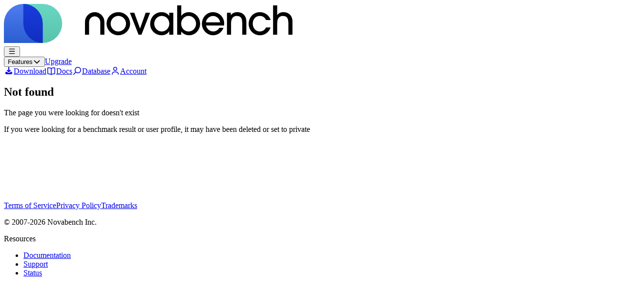

--- FILE ---
content_type: text/html; charset=utf-8
request_url: https://novabench.com/parts/cpu/amd-a107700k-radeon-r7-10-compute-cores-4cplus6g
body_size: 4642
content:
<!DOCTYPE html><html lang="en"><head><meta charSet="utf-8" data-next-head=""/><meta name="viewport" content="initial-scale=1.0, width=device-width" data-next-head=""/><title data-next-head="">Novabench - 404 - Not Found</title><link rel="apple-touch-icon-precomposed" href="/images/favicon-180.png" data-next-head=""/><link rel="alternate" hrefLang="x-default" href="https://novabench.com/parts/cpu/[slug]"/><link rel="alternate" hrefLang="en" href="https://novabench.com/parts/cpu/[slug]"/><link rel="preload" href="/_next/static/css/45b25949261c18a1.css?dpl=dpl_CBGRsXdiMqzWFvRhaWws1Q3DDUeZ" as="style"/><link rel="preload" href="/_next/static/css/84568d46f48c8601.css?dpl=dpl_CBGRsXdiMqzWFvRhaWws1Q3DDUeZ" as="style"/><meta name="sentry-trace" content="bb9ce58190781fc52c9a4c0e9a0e644d-b2591fd5c9096c80-0"/><meta name="baggage" content="sentry-environment=vercel-production,sentry-release=355c5ec7287e6f1d81c6cc1bb6e68392b73186cd,sentry-public_key=ea58d28222c84474aee37365b25d4703,sentry-trace_id=bb9ce58190781fc52c9a4c0e9a0e644d,sentry-sampled=false"/><link rel="stylesheet" href="https://use.typekit.net/zwk8hdo.css"/><script type="e10c7f56e9f9c2f7b15501ea-text/javascript">
                    function onTermlyLoaded() {
                      Termly.on("consent", (data) => {
                        console.log(data);
                        if (data.consentState && data.consentState.analytics) {
                          window.clarity("consent");
                        } else {
                          console.log("Clarity tracking disabled due to missing consent.");
                        }
                      });
                    }
                  </script><link rel="stylesheet" href="/_next/static/css/45b25949261c18a1.css?dpl=dpl_CBGRsXdiMqzWFvRhaWws1Q3DDUeZ" data-n-g=""/><link rel="stylesheet" href="/_next/static/css/84568d46f48c8601.css?dpl=dpl_CBGRsXdiMqzWFvRhaWws1Q3DDUeZ" data-n-p=""/><noscript data-n-css=""></noscript><script defer="" noModule="" src="/_next/static/chunks/polyfills-42372ed130431b0a.js?dpl=dpl_CBGRsXdiMqzWFvRhaWws1Q3DDUeZ" type="e10c7f56e9f9c2f7b15501ea-text/javascript"></script><script src="https://app.termly.io/resource-blocker/2d379a92-29ea-46e5-85a3-95e0bc9c5f03?autoBlock=off" defer="" data-nscript="beforeInteractive" type="e10c7f56e9f9c2f7b15501ea-text/javascript"></script><script src="/_next/static/chunks/webpack-3b826e72fa708a53.js?dpl=dpl_CBGRsXdiMqzWFvRhaWws1Q3DDUeZ" defer="" type="e10c7f56e9f9c2f7b15501ea-text/javascript"></script><script src="/_next/static/chunks/framework-00af5ea7ec3d222e.js?dpl=dpl_CBGRsXdiMqzWFvRhaWws1Q3DDUeZ" defer="" type="e10c7f56e9f9c2f7b15501ea-text/javascript"></script><script src="/_next/static/chunks/main-03db4bc581a59036.js?dpl=dpl_CBGRsXdiMqzWFvRhaWws1Q3DDUeZ" defer="" type="e10c7f56e9f9c2f7b15501ea-text/javascript"></script><script src="/_next/static/chunks/pages/_app-1aa68d58638aff26.js?dpl=dpl_CBGRsXdiMqzWFvRhaWws1Q3DDUeZ" defer="" type="e10c7f56e9f9c2f7b15501ea-text/javascript"></script><script src="/_next/static/chunks/873-6aecfca12ca775c2.js?dpl=dpl_CBGRsXdiMqzWFvRhaWws1Q3DDUeZ" defer="" type="e10c7f56e9f9c2f7b15501ea-text/javascript"></script><script src="/_next/static/chunks/2979-ba345924e190f9f3.js?dpl=dpl_CBGRsXdiMqzWFvRhaWws1Q3DDUeZ" defer="" type="e10c7f56e9f9c2f7b15501ea-text/javascript"></script><script src="/_next/static/chunks/125-fb40ae7b64ea4c19.js?dpl=dpl_CBGRsXdiMqzWFvRhaWws1Q3DDUeZ" defer="" type="e10c7f56e9f9c2f7b15501ea-text/javascript"></script><script src="/_next/static/chunks/3875-73086fcd13a4c263.js?dpl=dpl_CBGRsXdiMqzWFvRhaWws1Q3DDUeZ" defer="" type="e10c7f56e9f9c2f7b15501ea-text/javascript"></script><script src="/_next/static/chunks/pages/parts/cpu/%5Bslug%5D-18e661670ab4ed03.js?dpl=dpl_CBGRsXdiMqzWFvRhaWws1Q3DDUeZ" defer="" type="e10c7f56e9f9c2f7b15501ea-text/javascript"></script><script src="/_next/static/qPwvw0bIz5RjQdiKCGU6U/_buildManifest.js?dpl=dpl_CBGRsXdiMqzWFvRhaWws1Q3DDUeZ" defer="" type="e10c7f56e9f9c2f7b15501ea-text/javascript"></script><script src="/_next/static/qPwvw0bIz5RjQdiKCGU6U/_ssgManifest.js?dpl=dpl_CBGRsXdiMqzWFvRhaWws1Q3DDUeZ" defer="" type="e10c7f56e9f9c2f7b15501ea-text/javascript"></script></head><body><link rel="preload" as="image" href="/images/logo-text.png"/><link rel="preload" as="image" href="/images/logotext-white.png"/><div id="__next"><script type="application/json" data-flag-values="true">""</script><div class="screen"><div style="transform:translateZ(0)" class="flex h-screen flex-col"><div class="relative shrink-0 bg-transparent"><div class="relative z-10 bg-white"><div class="flex items-center justify-between px-4 py-8 sm:px-6 md:justify-start md:gap-x-10"><div class="ms-3 flex flex-row"><a class="ratio flex text-blue-900" style="font-weight:500;font-size:30px" href="/"><img class="me-5 mt-2 h-8 w-auto sm:mt-0 xl:h-10" src="/images/logo-text.png" alt="Novabench"/></a></div><div class="-my-2 -me-2 lg:hidden"><button class="flex md:hidden" data-rac="" type="button" tabindex="0" aria-haspopup="true" aria-expanded="false" id="react-aria-_R_9cb6_" data-react-aria-pressable="true"><svg data-prefix="far" data-icon="bars" class="svg-inline--fa fa-bars" role="img" viewBox="0 0 448 512" aria-hidden="true"><path fill="currentColor" d="M0 88C0 74.7 10.7 64 24 64l400 0c13.3 0 24 10.7 24 24s-10.7 24-24 24L24 112C10.7 112 0 101.3 0 88zM0 256c0-13.3 10.7-24 24-24l400 0c13.3 0 24 10.7 24 24s-10.7 24-24 24L24 280c-13.3 0-24-10.7-24-24zM448 424c0 13.3-10.7 24-24 24L24 448c-13.3 0-24-10.7-24-24s10.7-24 24-24l400 0c13.3 0 24 10.7 24 24z"></path></svg></button></div><nav class="hidden items-center justify-center gap-x-10 lg:flex lg:grow"><button class="bg-transparent border-none cursor-default outline-hidden inline-flex items-center gap-2" data-rac="" type="button" tabindex="0" data-react-aria-pressable="true" id="react-aria-_R_5dcb6_"><span class="focus:outline-hidden text-lg leading-6 text-gray-600 transition-all duration-200 ease-in-out before:absolute before:bottom-8 before:w-10 before:border-2 before:border-violet-200 before:transition-all before:duration-200 before:ease-in-out hover:text-gray-900 hover:before:w-24 hover:before:border-violet-400 focus:text-gray-900">Features</span><svg data-prefix="fas" data-icon="chevron-down" class="svg-inline--fa fa-chevron-down text-xs transition-transform duration-200" role="img" viewBox="0 0 448 512" aria-hidden="true"><path fill="currentColor" d="M201.4 406.6c12.5 12.5 32.8 12.5 45.3 0l192-192c12.5-12.5 12.5-32.8 0-45.3s-32.8-12.5-45.3 0L224 338.7 54.6 169.4c-12.5-12.5-32.8-12.5-45.3 0s-12.5 32.8 0 45.3l192 192z"></path></svg></button><a class="before:border-aqua-200 hover:before:border-aqua-400 focus:outline-hidden text-lg leading-6 text-gray-600 transition-all duration-200 ease-in-out before:absolute before:bottom-8 before:w-10 before:border-2 before:transition-all before:duration-200 before:ease-in-out hover:text-gray-900 hover:before:w-14 focus:text-gray-900" href="/pricing">Upgrade</a></nav><div class="hidden items-center justify-end gap-x-6 text-xs text-gray-600 lg:flex lg:min-w-80 lg:shrink"><a class="bg-primary-a font-headline focus:ring-primary-a inline-flex w-full max-w-40 items-center justify-center rounded-xl border border-transparent p-3 text-base font-light text-white shadow-sm hover:bg-gray-800 focus:outline-none focus:ring-2 focus:ring-offset-2" href="/download"><svg data-prefix="fas" data-icon="download" class="svg-inline--fa fa-download me-2 text-xl text-white" role="img" viewBox="0 0 448 512" aria-hidden="true"><path fill="currentColor" d="M256 32c0-17.7-14.3-32-32-32s-32 14.3-32 32l0 210.7-41.4-41.4c-12.5-12.5-32.8-12.5-45.3 0s-12.5 32.8 0 45.3l96 96c12.5 12.5 32.8 12.5 45.3 0l96-96c12.5-12.5 12.5-32.8 0-45.3s-32.8-12.5-45.3 0L256 242.7 256 32zM64 320c-35.3 0-64 28.7-64 64l0 32c0 35.3 28.7 64 64 64l320 0c35.3 0 64-28.7 64-64l0-32c0-35.3-28.7-64-64-64l-46.9 0-56.6 56.6c-31.2 31.2-81.9 31.2-113.1 0L110.9 320 64 320zm304 56a24 24 0 1 1 0 48 24 24 0 1 1 0-48z"></path></svg>Download</a><a class="group flex flex-col gap-y-1.5" href="/docs"><svg data-prefix="far" data-icon="book-open" class="svg-inline--fa fa-book-open group-hover:text-primary-a group mx-auto text-xl text-gray-500 fa-flip-horizontal" role="img" viewBox="0 0 512 512" aria-hidden="true"><path fill="currentColor" d="M232 114l-19.6-8.2C171.5 88.8 127.6 80 83.2 80l-35.2 0 0 352 35.2 0c50.8 0 101.2 9 148.8 26.4L232 114zm48 344.4C327.6 441 378 432 428.8 432l35.2 0 0-352-35.2 0c-44.4 0-88.3 8.8-129.2 25.8L280 114 280 458.4zM230.9 61.5L256 72 281.1 61.5C327.9 42 378.1 32 428.8 32L464 32c26.5 0 48 21.5 48 48l0 352c0 26.5-21.5 48-48 48l-35.2 0c-50.7 0-100.9 10-147.7 29.5l-12.8 5.3c-7.9 3.3-16.7 3.3-24.6 0l-12.8-5.3C184.1 490 133.9 480 83.2 480L48 480c-26.5 0-48-21.5-48-48L0 80C0 53.5 21.5 32 48 32l35.2 0c50.7 0 100.9 10 147.7 29.5z"></path></svg>Docs</a><a class="group flex flex-col gap-y-1.5" href="/results"><svg data-prefix="far" data-icon="magnifying-glass" class="svg-inline--fa fa-magnifying-glass group-hover:text-primary-a group mx-auto text-xl text-gray-500 fa-flip-horizontal" role="img" viewBox="0 0 512 512" aria-hidden="true"><path fill="currentColor" d="M368 208a160 160 0 1 0 -320 0 160 160 0 1 0 320 0zM337.1 371.1C301.7 399.2 256.8 416 208 416 93.1 416 0 322.9 0 208S93.1 0 208 0 416 93.1 416 208c0 48.8-16.8 93.7-44.9 129.1L505 471c9.4 9.4 9.4 24.6 0 33.9s-24.6 9.4-33.9 0L337.1 371.1z"></path></svg>Database</a><a class="group flex flex-col gap-y-1.5" href="/account"><svg data-prefix="far" data-icon="user" class="svg-inline--fa fa-user group-hover:text-primary-a group mx-auto text-xl text-gray-500" role="img" viewBox="0 0 448 512" aria-hidden="true"><path fill="currentColor" d="M144 128a80 80 0 1 1 160 0 80 80 0 1 1 -160 0zm208 0a128 128 0 1 0 -256 0 128 128 0 1 0 256 0zM48 480c0-70.7 57.3-128 128-128l96 0c70.7 0 128 57.3 128 128l0 8c0 13.3 10.7 24 24 24s24-10.7 24-24l0-8c0-97.2-78.8-176-176-176l-96 0C78.8 304 0 382.8 0 480l0 8c0 13.3 10.7 24 24 24s24-10.7 24-24l0-8z"></path></svg>Account</a></div></div></div><main class="mx-auto max-w-screen-xl px-4 pb-8 pt-8 sm:px-6 sm:pt-12 md:pt-8 lg:pt-10 xl:pt-14"><div class="relative text-center"><h2 class="font-headline ratio leading-10 tracking-tight text-gray-900 sm:leading-none text-2xl sm:text-4xl md:text-5xl">Not found</h2></div></main></div><div class="relative shrink-0 grow bg-transparent" style="padding-top:0;padding-bottom:0"><div class="relative overflow-hidden pb-5"><div class="relative mx-auto max-w-lg px-4 sm:px-6 lg:px-8"><div class="rounded-xl border-s-8 border-blue-400 bg-blue-50 p-7"><div class="ms-3"><p class="mb-3 text-lg text-blue-700">The page you were looking for doesn&#x27;t exist</p><p class="text-md text-blue-700">If you were looking for a benchmark result or user profile, it may have been deleted or set to private</p></div></div></div></div></div><div class="relative shrink-0 overflow-hidden bg-transparent"><div class="relative mx-auto grid grid-cols-1 bg-gray-600 py-12 text-white sm:px-6 md:flex md:items-center md:justify-between md:gap-3 md:px-52 lg:grid-cols-2 lg:gap-5 lg:px-8"><div class="ms-20 mt-8 hidden space-y-2 text-sm font-extralight text-white md:mt-0 lg:inline"><a class="ratio md:order-1 md:mt-0 md:inline" href="/"><div><img class="h-8 w-auto" src="/images/logotext-white.png" alt="Novabench"/></div></a><div class="mt-10 divide-x text-gray-50 [&amp;&gt;:not(:first-child)]:ps-3 [&amp;&gt;:not(:last-child)]:pe-3"><a href="/legal">Terms of Service</a><a href="/legal/privacy">Privacy Policy</a><a href="/legal/trademarks">Trademarks</a></div><p class="mt-4 leading-6" dir="ltr">© 2007-<!-- -->2026<!-- --> Novabench Inc.</p></div><div class="mx-auto me-20 mt-5 flex flex-row text-white lg:mt-0"><div class="grid grid-cols-1 space-x-10 lg:grid-cols-2"><div><div class="font-headline font-semibold">Resources</div><ul class="mt-4 space-y-2 text-sm font-light text-gray-100"><li class="hover:text-white hover:underline"><a href="/docs">Documentation</a></li><li class="hover:text-white hover:underline"><a href="/support">Support</a></li> <li class="hover:text-white hover:underline"><a target="_blank" rel="noopener noreferrer" href="https://status.novabench.com">Status</a></li></ul></div></div></div></div></div></div></div><div role="region" tabindex="-1" aria-label="0 notifications." data-react-aria-top-layer="true" class="pointer-events-none fixed inset-0 h-full w-full"><div class="pointer-events-none absolute inset-0 z-50 flex h-full w-full flex-col items-end justify-end gap-2 p-4"></div></div></div><script id="__NEXT_DATA__" type="application/json">{"props":{"pageProps":{"errors":"Cannot set properties of undefined (setting 'lowload')","_sentryTraceData":"bb9ce58190781fc52c9a4c0e9a0e644d-d9223de029c52804-0","_sentryBaggage":"sentry-environment=vercel-production,sentry-release=355c5ec7287e6f1d81c6cc1bb6e68392b73186cd,sentry-public_key=ea58d28222c84474aee37365b25d4703,sentry-trace_id=bb9ce58190781fc52c9a4c0e9a0e644d,sentry-sampled=false"},"__N_SSP":true},"page":"/parts/cpu/[slug]","query":{"slug":"amd-a107700k-radeon-r7-10-compute-cores-4cplus6g"},"buildId":"qPwvw0bIz5RjQdiKCGU6U","isFallback":false,"isExperimentalCompile":false,"gssp":true,"locale":"en","locales":["en","ar","zh-cn","zh-tw","cs","fr","de","el","he","hu","it","ja","ko","pl","pt","ro","ru","sr","es","tr","uk","vi"],"defaultLocale":"en","scriptLoader":[]}</script><div><script type="e10c7f56e9f9c2f7b15501ea-text/javascript" id="hs-script-loader" async defer src="//js.hs-scripts.com/20601301.js"></script></div><div><script id="profitwell-js" data-pw-auth="62a83abf86776cc6508fc4f3e440fc9d" type="e10c7f56e9f9c2f7b15501ea-text/javascript">(function(i,s,o,g,r,a,m){i[o]=i[o]||function(){(i[o].q=i[o].q||[]).push(arguments)};a=s.createElement(g);m=s.getElementsByTagName(g)[0];a.async=1;a.src=r+'?auth='+s.getElementById(o+'-js').getAttribute('data-pw-auth');m.parentNode.insertBefore(a,m);})(window,document,'profitwell','script','https://public.profitwell.com/js/profitwell.js');</script></div><script src="/cdn-cgi/scripts/7d0fa10a/cloudflare-static/rocket-loader.min.js" data-cf-settings="e10c7f56e9f9c2f7b15501ea-|49" defer></script></body></html>

--- FILE ---
content_type: text/css; charset=utf-8
request_url: https://novabench.com/_next/static/css/84568d46f48c8601.css?dpl=dpl_CBGRsXdiMqzWFvRhaWws1Q3DDUeZ
body_size: 90
content:
.in-app_layout__qPDWL *,.in-app_layout__qPDWL :after,.in-app_layout__qPDWL :before{user-select:none;cursor:default}

--- FILE ---
content_type: application/javascript; charset=utf-8
request_url: https://novabench.com/_next/static/chunks/pages/parts/cpu/%5Bslug%5D-18e661670ab4ed03.js?dpl=dpl_CBGRsXdiMqzWFvRhaWws1Q3DDUeZ
body_size: 2471
content:
!function(){try{var e="u">typeof window?window:"u">typeof global?global:"u">typeof self?self:{},a=(new e.Error).stack;a&&(e._sentryDebugIds=e._sentryDebugIds||{},e._sentryDebugIds[a]="1040ef60-ed61-43af-b778-bd23dca086b2",e._sentryDebugIdIdentifier="sentry-dbid-1040ef60-ed61-43af-b778-bd23dca086b2")}catch(e){}}(),(self.webpackChunk_N_E=self.webpackChunk_N_E||[]).push([[4275],{17067:(e,a,t)=>{(window.__NEXT_P=window.__NEXT_P||[]).push(["/parts/cpu/[slug]",function(){return t(43288)}])},43288:(e,a,t)=>{"use strict";t.r(a),t.d(a,{__N_SSP:()=>g,default:()=>w});var d=t(27863),l=t(1676),i=t(70907),s=t(22557),r=t(82553),u=t(26272),o=t(25641),n=t(65287),c=t(57382),_=t.n(c),v=t(59058),p=t(98431),f=t(35070),R=t(28344);let x=({rowData:e,activeRow:a,onVisibleCountChange:t})=>{let{selectedRows:l,onGridReady:s,onSelectionChanged:r}=(0,f.A)({storageKey:R.d.SELECTED_CPUS,gridType:"cpu"}),u=(0,n.useMemo)(()=>["desc","asc",null],[]),o=(0,n.useMemo)(()=>[{headerName:i.Ru._({id:"Eq6YVV"}),field:"cpuScore",width:120,suppressHeaderMenuButton:!0,sortable:!0,floatingFilter:!1,sortingOrder:u,cellClass:"!flex",cellRenderer:v.l2,cellRendererParams:{colDef:{colId:"cpu",inverted:!1}}},{headerName:i.Ru._({id:"6YtxFj"}),field:"name",flex:1,suppressHeaderMenuButton:!0,sortable:!0,sortingOrder:u,filter:"agTextColumnFilter",floatingFilter:!0}],[u,l]);return(0,d.jsx)("div",{className:"flex h-full w-full flex-col",children:(0,d.jsx)(p.A,{partType:"cpu",rowData:e,columnDefs:o,activeRow:a,onRowClick:e=>{let a=e.event?.target;!e.data||a?.closest(".ag-checkbox-cell")||_().push(`/parts/cpu/${e.data.slug}`)},striped:!0,onVisibleCountChange:t,onSelectionChanged:e=>{r(e.api)},rowSelection:"multiple",onGridReady:e=>{s(e.api)},themeParams:{wrapperBorderRadius:0,wrapperBorder:!1}})})};var h=t(38060),m=t(4152),C=t(145),j=t(31389),y=t(80707),E=t(18635),M=t(73892);let b=({part:e,user:a,parts:t})=>{let n=(0,c.useRouter)(),_="true"===n.query.inApp,{hyvorUser:v,hyvorHash:p}=n.query;(0,s.jt)(`viewed_page:parts${_?":in_app":""}:view_cpu`,{id:e?.slug}),(0,f.A)({storageKey:R.d.SELECTED_CPUS,gridType:"cpu"});let M=_?E.A:o.A;if(e){let r,o,n,c,f,R,E=e.name,b=e.score.median_this,g=e.vendor_data?.baseClock&&e.vendor_data.baseClock>0&&e.vendor_data.baseClock<1e4,w=e.description,S=[{title:i.Ru._({id:"BMuDHO"}),data:[{title:i.Ru._({id:"lO6GxP"}),value:e.name.split(" ")[0]},{title:i.Ru._({id:"nPu6KK"}),value:e.cores||i.Ru._({id:"Ef7StM"})},{title:i.Ru._({id:"FqCHF/"}),value:e.threads||i.Ru._({id:"Ef7StM"})},{title:i.Ru._({id:"dUAx2u"}),value:e.socket||i.Ru._({id:"Ef7StM"})},{title:i.Ru._({id:"QRUpCk"}),value:e.vendor_data?.family||i.Ru._({id:"Ef7StM"})},{title:i.Ru._({id:"kLyIKD"}),value:e.vendor_data?.series||i.Ru._({id:"Ef7StM"})},{title:i.Ru._({id:"9fst2N"}),value:e.vendor_data?.launchDate||i.Ru._({id:"Ef7StM"})},{title:i.Ru._({id:"PYEmMR"}),value:e.vendor_data?.formFactor||i.Ru._({id:"Ef7StM"})},{title:i.Ru._({id:"KdtlLP"}),value:e.vendor_data?.defaultTdpW?(r=e.vendor_data.defaultTdpW,(0,d.jsx)(l.x6,{id:"402RH5",values:{tdp:r}})):i.Ru._({id:"Ef7StM"})},{title:i.Ru._({id:"Fn6Kuu"}),value:e.vendor_data?.unlockedForOverclocking||i.Ru._({id:"Ef7StM"})},{title:i.Ru._({id:"jqf6oi"}),value:e.vendor_data?.graphicsModel||i.Ru._({id:"Ef7StM"})}]},{title:i.Ru._({id:"Cj4G0s"}),data:[{title:i.Ru._({id:"l3LeMn"}),value:e.vendor_data?.baseClock?(o=e.vendor_data.baseClock,(0,d.jsx)(l.x6,{id:"UnZ+mF",values:{clock:o}})):i.Ru._({id:"Ef7StM"})},{title:i.Ru._({id:"QFoDuM"}),value:e.vendor_data?.maxClock?(n=e.vendor_data.maxClock,(0,d.jsx)(l.x6,{id:"UnZ+mF",values:{clock:n}})):i.Ru._({id:"Ef7StM"})},{title:i.Ru._({id:"Sfwar6"}),value:e.vendor_data?.l1CacheKB?(c=e.vendor_data.l1CacheKB,(0,d.jsx)(l.x6,{id:"kj6A7E",values:{cache:c}})):i.Ru._({id:"Ef7StM"})},{title:i.Ru._({id:"4IxZjU"}),value:e.vendor_data?.l2CacheMB?(f=e.vendor_data.l2CacheMB,(0,d.jsx)(l.x6,{id:"qVJtTb",values:{cache:f}})):i.Ru._({id:"Ef7StM"})},{title:i.Ru._({id:"I83Pnf"}),value:e.vendor_data?.l3CacheMB?(R=e.vendor_data.l3CacheMB,(0,d.jsx)(l.x6,{id:"qVJtTb",values:{cache:R}})):i.Ru._({id:"Ef7StM"})},{title:i.Ru._({id:"797vdE"}),value:e.vendor_data?.systemMemoryType||i.Ru._({id:"Ef7StM"})},{title:i.Ru._({id:"eK8jnb"}),value:e.vendor_data?.systemMemorySpecification||i.Ru._({id:"Ef7StM"})},{title:i.Ru._({id:"87tVz/"}),value:e.vendor_data?.memoryChannels||i.Ru._({id:"Ef7StM"})},{title:i.Ru._({id:"2+4p6L"}),value:e.vendor_data?.pciExpressVersion||i.Ru._({id:"Ef7StM"})},{title:i.Ru._({id:"1B9XX0"}),value:e.vendor_data?.processorTechnologyForCpuCores||i.Ru._({id:"Ef7StM"})}]}];return(0,d.jsx)(M,{title:`Novabench - ${E} - CPU Performance`,description:`Compare ${E} CPU performance. Novabench score: ${b}`,children:(0,d.jsxs)("div",{className:"flex h-full w-full flex-col md:flex-row",children:[(0,d.jsx)("div",{className:"hidden h-full w-full max-w-[500px] border-e border-gray-200 xl:flex",children:(0,d.jsx)("div",{className:"flex h-full w-full flex-col",children:(0,d.jsx)(x,{rowData:t??[],activeRow:e?.slug})})}),(0,d.jsx)("div",{className:"h-full w-full overflow-y-auto md:flex-1",children:(0,d.jsxs)("div",{className:"px-10 py-6",children:[(0,d.jsx)(j.A,{partCategory:"CPU",partName:E,partDescription:w,sampleCount:e.scores.length,isSlugPage:!0,isInApp:_,rightComponent:(0,d.jsx)(y.A,{partType:"cpu"})}),(0,d.jsx)(C.A,{items:[{title:i.Ru._({id:"EHjqB/"}),value:(0,d.jsx)(s.AI,{score:e.score.avg_this,type:"cpu"})},...s.n7?[{title:i.Ru._({id:"nStM5O"}),value:(0,d.jsx)(s.AI,{score:e.score.avg_this,type:"cpu"})}]:[],...e.vendor_data?.baseClock?[{title:i.Ru._({id:"6df+ar"}),value:g?(0,s.ei)(e.vendor_data?.baseClock??0):i.Ru._({id:"fj5byd"})}]:[]],stackRows:S}),(0,d.jsx)("div",{className:"mt-10 flex",children:(0,d.jsx)("div",{className:"h-80 w-full",children:(0,d.jsx)(s.Ry,{data:e.scores,type:"cpu"})})}),(0,d.jsx)(m.A,{items:e.questions||[]}),(0,d.jsx)("div",{className:"mt-10",children:(0,d.jsx)(u.A,{section:"cpu",id:e.slug,name:e.name,user:_&&p&&v?{hyvorHash:p,hyvorUser:v}:a,isInApp:_})})]})}),(0,d.jsx)(h.A,{className:"hidden md:block",rows:S})]})})}return(0,d.jsx)(r.default,{})};var g=!0;let w=({part:e,user:a,parts:t})=>(0,d.jsx)(s.kv,{children:(0,d.jsx)(M.u,{children:(0,d.jsx)(b,{part:e,user:a,parts:t})})})}},e=>{e.O(0,[873,2979,125,3875,6593,636,8792],()=>e(e.s=17067)),_N_E=e.O()}]);

--- FILE ---
content_type: application/javascript; charset=utf-8
request_url: https://novabench.com/_next/static/chunks/2979-ba345924e190f9f3.js?dpl=dpl_CBGRsXdiMqzWFvRhaWws1Q3DDUeZ
body_size: 5228
content:
!function(){try{var e="u">typeof window?window:"u">typeof global?global:"u">typeof self?self:{},s=(new e.Error).stack;s&&(e._sentryDebugIds=e._sentryDebugIds||{},e._sentryDebugIds[s]="cd2ad01b-c080-4a53-b130-a8842fd3705c",e._sentryDebugIdIdentifier="sentry-dbid-cd2ad01b-c080-4a53-b130-a8842fd3705c")}catch(e){}}();"use strict";(self.webpackChunk_N_E=self.webpackChunk_N_E||[]).push([[2979],{92979:(e,s,r)=>{r.d(s,{A:()=>S});var i=r(27863),t=r(45405),a=r.n(t),l=r(79635),n=r.n(l),d=r(65287),c=r(1676),x=r(70907),o=r(58671),m=r(70997),h=r(22508),g=r(30041),u=r(22557);function f({trigger:e,children:s,popoverClassName:r,buttonProps:t}){let[a,l]=(0,d.useState)(!1),[n,c]=(0,d.useState)(!1),[x,f]=(0,d.useState)(!0),j=(0,d.useRef)(null),p=(0,d.useRef)(null),b=(0,d.useRef)(null),{hoverProps:v}=(0,m.M)({onHoverStart:()=>{b.current&&(clearTimeout(b.current),b.current=null)},onHoverEnd:()=>{n||(b.current=setTimeout(()=>{l(!1)},150))}});return(0,d.useEffect)(()=>{a&&!n&&f(!0)},[a,n]),(0,d.useEffect)(()=>{let e=e=>{a&&("Escape"===e.key?(l(!1),c(!1),f(!0)):["ArrowDown","ArrowUp","Tab","Enter"," "].includes(e.key)&&x&&f(!1))},s=()=>{a&&x&&f(!1)},r=p.current;return r&&r.addEventListener("mouseenter",s),document.addEventListener("keydown",e),()=>{document.removeEventListener("keydown",e),r&&r.removeEventListener("mouseenter",s),b.current&&clearTimeout(b.current)}},[a,x]),(0,i.jsxs)(i.Fragment,{children:[(0,i.jsxs)(o.$,{ref:j,onPress:()=>{n?(c(!1),l(!1)):(c(!0),l(!0))},onHoverStart:()=>{b.current&&(clearTimeout(b.current),b.current=null),n||l(!0)},onHoverEnd:()=>{n||(b.current=setTimeout(()=>{l(!1)},150))},...t,className:`${t?.className||""} inline-flex items-center gap-2`,children:[e,(0,i.jsx)(h.gc,{icon:a?g.w2A:g.Jt$,className:"text-xs transition-transform duration-200"})]}),(0,i.jsx)(u.AM,{ref:p,triggerRef:j,isOpen:a,onOpenChange:e=>{e||(c(!1),f(!0)),l(e)},isNonModal:x,className:r,children:(0,i.jsx)("div",{...v,style:{width:"100%",height:"100%"},children:s})})]})}function j({children:e}){return(0,i.jsx)("div",{children:e})}function p({title:e,children:s,className:r}){return(0,i.jsxs)("div",{className:r,children:[e&&(0,i.jsx)("div",{className:"text-sm font-semibold uppercase tracking-wide text-gray-500",children:e}),(0,i.jsx)("div",{className:"mt-2 flex flex-col gap-2",children:s})]})}function b({href:e,image:s,title:r,description:t}){return(0,i.jsxs)("a",{href:e,className:"flex items-start rounded-lg p-3 transition duration-150 ease-in-out hover:bg-gray-100",children:[s&&(0,i.jsx)("img",{src:s,className:"h-12 w-12",alt:""}),(0,i.jsxs)("div",{className:s?"ms-4":"",children:[(0,i.jsx)("p",{className:"text-base font-medium text-gray-900",children:r}),(0,i.jsx)("p",{className:"mt-1 text-sm text-gray-500",children:t})]})]})}function v(){let e=[{name:x.Ru._({id:"gvpp//"}),description:x.Ru._({id:"8zl20b"}),href:"/features",image:"/images/illustrations/cpu-medium.png",section:"general"},{name:x.Ru._({id:"a7Roje"}),description:x.Ru._({id:"hYaR8B"}),href:"/monitoring",image:"/images/illustrations/power-medium.png",section:"plus"},{name:x.Ru._({id:"/zAxA+"}),description:x.Ru._({id:"YEuD/A"}),href:"/bottleneck-test",image:"/images/illustrations/thermal-medium.png",section:"plus"}];return(0,i.jsx)(f,{trigger:(0,i.jsx)("span",{className:"focus:outline-hidden text-lg leading-6 text-gray-600 transition-all duration-200 ease-in-out before:absolute before:bottom-8 before:w-10 before:border-2 before:border-violet-200 before:transition-all before:duration-200 before:ease-in-out hover:text-gray-900 hover:before:w-24 hover:before:border-violet-400 focus:text-gray-900",children:(0,i.jsx)(c.x6,{id:"PpZkda"})}),popoverClassName:"absolute min-w-sm z-10 mt-3 px-2 sm:px-0",buttonProps:{className:"bg-transparent border-none cursor-default outline-hidden"},children:(0,i.jsxs)(j,{children:[(0,i.jsx)(p,{title:(0,i.jsx)(c.x6,{id:"FapWIq"}),className:"bg-white p-5 pb-6 sm:p-8",children:e.filter(e=>"general"==e.section).map(e=>(0,i.jsx)(b,{href:e.href,image:e.image,title:e.name,description:e.description},e.name))}),(0,i.jsx)("div",{className:"bg-[#f2f9fd] p-5 pt-0 sm:p-8",children:(0,i.jsx)("div",{className:"flex flex-row divide-x-4 divide-blue-50 rtl:divide-x-reverse",children:(0,i.jsxs)("div",{className:"flex flex-col gap-2 pe-4",children:[(0,i.jsxs)(n(),{href:"/features#plus",className:"rounded-md p-3 transition duration-150 ease-in-out hover:bg-blue-100",children:[(0,i.jsx)("span",{className:"flex items-center",children:(0,i.jsx)("span",{className:"text-base font-medium text-gray-900",children:(0,i.jsx)("img",{src:"/images/plus.svg",className:"inline h-8 pb-2",alt:"Novabench Plus"})})}),(0,i.jsx)("span",{className:"mt-0.5 block text-sm text-gray-500",children:(0,i.jsx)(c.x6,{id:"7belS5"})})]}),e.filter(e=>"plus"==e.section).map(e=>(0,i.jsxs)(n(),{href:e.href,className:"flex items-start rounded-lg p-3 transition duration-150 ease-in-out hover:bg-blue-100",children:[(0,i.jsx)("img",{src:e.image,className:"h-12 w-12",alt:""}),(0,i.jsxs)("div",{className:"ms-4",children:[(0,i.jsx)("p",{className:"text-base font-medium text-gray-900",children:e.name}),(0,i.jsx)("p",{className:"mt-1 text-sm text-gray-500",children:e.description})]})]},e.name))]})})})]})})}var N=r(57192),w=r(10667);let y=()=>(0,i.jsxs)(w.cQ,{children:[(0,i.jsx)(o.$,{className:"flex md:hidden",children:(0,i.jsx)(h.gc,{icon:N.ckx})}),(0,i.jsxs)(u.W1,{children:[(0,i.jsx)(u.Dr,{children:(0,i.jsxs)(n(),{href:"/download",className:"rtl:gap-x-reverse -m-3 flex items-center gap-x-4 rounded-lg p-3 transition",children:[(0,i.jsx)("div",{className:"bg-primary-a flex h-10 w-10 shrink-0 items-center justify-center rounded-md text-white",children:(0,i.jsx)(h.gc,{icon:N.cbP})}),(0,i.jsx)("div",{className:"text-lg leading-6 text-gray-900",children:(0,i.jsx)(c.x6,{id:"mzI/c+"})})]})}),(0,i.jsx)(u.Dr,{children:(0,i.jsxs)(n(),{href:"/features",className:"rtl:gap-x-reverse -m-3 flex items-center gap-x-4 rounded-lg p-3 transition",children:[(0,i.jsx)("div",{className:"bg-primary-a flex h-10 w-10 shrink-0 items-center justify-center rounded-md text-white",children:(0,i.jsx)(h.gc,{icon:N.nwU})}),(0,i.jsx)("div",{className:"text-lg leading-6 text-gray-900",children:(0,i.jsx)(c.x6,{id:"PpZkda"})})]})}),(0,i.jsx)(u.Dr,{children:(0,i.jsxs)(n(),{href:"/pricing",className:"rtl:gap-x-reverse -m-3 flex items-center gap-x-4 rounded-lg p-3 transition",children:[(0,i.jsx)("div",{className:"bg-primary-a flex h-10 w-10 shrink-0 items-center justify-center rounded-md text-white",children:(0,i.jsx)(h.gc,{icon:N.QLR})}),(0,i.jsx)("div",{className:"text-lg leading-6 text-gray-900",children:(0,i.jsx)(c.x6,{id:"kwkhPe"})})]})}),(0,i.jsx)(u.Dr,{children:(0,i.jsxs)(n(),{href:"/results",className:"rtl:gap-x-reverse -m-3 flex items-center gap-x-4 rounded-lg p-3 transition",children:[(0,i.jsx)("div",{className:"bg-primary-a flex h-10 w-10 shrink-0 items-center justify-center rounded-md text-white",children:(0,i.jsx)(h.gc,{icon:N.hem})}),(0,i.jsx)("div",{className:"text-lg leading-6 text-gray-900",children:(0,i.jsx)(c.x6,{id:"IbItm8"})})]})}),(0,i.jsx)(u.Dr,{children:(0,i.jsxs)(n(),{href:"/docs",className:"rtl:gap-x-reverse -m-3 flex items-center gap-x-4 rounded-lg p-3 transition",children:[(0,i.jsx)("div",{className:"bg-primary-a flex h-10 w-10 shrink-0 items-center justify-center rounded-md text-white",children:(0,i.jsx)(h.gc,{icon:N.O0T})}),(0,i.jsx)("div",{className:"text-lg leading-6 text-gray-900",children:(0,i.jsx)(c.x6,{id:"ihPbsz"})})]})}),(0,i.jsx)(u.Dr,{children:(0,i.jsx)(n(),{href:"/account",className:"focus:ring-green focus:outline-hidden flex w-full items-center justify-center rounded-md border border-transparent bg-black px-4 py-2 text-lg leading-6 text-white transition focus:border-black",children:(0,i.jsx)(c.x6,{id:"AeXO77"})})})]})]}),k=({showDownload:e=!0,showAccount:s=!0})=>(0,i.jsx)(i.Fragment,{children:(0,i.jsx)("div",{className:"relative z-10 bg-white",children:(0,i.jsxs)("div",{className:"flex items-center justify-between px-4 py-8 sm:px-6 md:justify-start md:gap-x-10",children:[(0,i.jsxs)("div",{className:"ms-3 flex flex-row",children:[(0,i.jsx)(n(),{href:"/",className:"ratio flex text-blue-900",style:{fontWeight:500,fontSize:30},children:(0,i.jsx)("img",{className:"me-5 mt-2 h-8 w-auto sm:mt-0 xl:h-10",src:"/images/logo-text.png",alt:"Novabench"})}),u.fJ&&(0,i.jsxs)("div",{className:"font-headline ms-2 grid grid-cols-2",children:[(0,i.jsx)(n(),{href:"/",className:"flex items-center justify-center rounded-s-lg bg-gray-900 px-4 py-1 text-white",children:"Home"}),(0,i.jsx)(n(),{href:"/work",className:"flex items-center justify-center rounded-e-lg border border-s-0 border-gray-200 bg-gray-50 px-4 py-1",children:"Work"})]})]}),(0,i.jsx)("div",{className:"-my-2 -me-2 lg:hidden",children:(0,i.jsx)(y,{})}),(0,i.jsxs)("nav",{className:"hidden items-center justify-center gap-x-10 lg:flex lg:grow",children:[(0,i.jsx)(v,{}),(0,i.jsx)(n(),{href:"/pricing",className:"before:border-aqua-200 hover:before:border-aqua-400 focus:outline-hidden text-lg leading-6 text-gray-600 transition-all duration-200 ease-in-out before:absolute before:bottom-8 before:w-10 before:border-2 before:transition-all before:duration-200 before:ease-in-out hover:text-gray-900 hover:before:w-14 focus:text-gray-900",children:(0,i.jsx)(c.x6,{id:"kwkhPe"})})]}),(0,i.jsxs)("div",{className:"hidden items-center justify-end gap-x-6 text-xs text-gray-600 lg:flex lg:min-w-80 lg:shrink",children:[e&&(0,i.jsxs)(n(),{href:"/download",className:"bg-primary-a font-headline focus:ring-primary-a inline-flex w-full max-w-40 items-center justify-center rounded-xl border border-transparent p-3 text-base font-light text-white shadow-sm hover:bg-gray-800 focus:outline-none focus:ring-2 focus:ring-offset-2",children:[(0,i.jsx)(h.gc,{icon:g.cbP,className:"me-2 text-xl text-white"}),(0,i.jsx)(c.x6,{id:"mzI/c+"})]}),(0,i.jsxs)(n(),{href:"/docs",className:"group flex flex-col gap-y-1.5",children:[(0,i.jsx)(h.gc,{icon:N.ReK,flip:"horizontal",className:"group-hover:text-primary-a group mx-auto text-xl text-gray-500"}),(0,i.jsx)(c.x6,{id:"TbjyhA"})]}),(0,i.jsxs)(n(),{href:"/results",className:"group flex flex-col gap-y-1.5",children:[(0,i.jsx)(h.gc,{icon:N.MjD,flip:"horizontal",className:"group-hover:text-primary-a group mx-auto text-xl text-gray-500"}),(0,i.jsx)(c.x6,{id:"JY5Oyv"})]}),s&&(0,i.jsxs)(n(),{href:"/account",className:"group flex flex-col gap-y-1.5",children:[(0,i.jsx)(h.gc,{icon:N.X46,className:"group-hover:text-primary-a group mx-auto text-xl text-gray-500"}),(0,i.jsx)(c.x6,{id:"AeXO77"})]})]})]})})});var R=r(57382);function _(){let e=[{name:x.Ru._({id:"qlwLcm"}),description:x.Ru._({id:"5pit2l"}),href:"#",isPro:!1},{name:x.Ru._({id:"Znna23"}),description:x.Ru._({id:"+zU/Di"}),href:"#",isPro:!1},{name:x.Ru._({id:"QxgEny"}),description:x.Ru._({id:"VdiGPO"}),href:"explore/home/upgrades",isPro:!1},{name:x.Ru._({id:"SuwYYN"}),description:x.Ru._({id:"tTUPRK"}),href:"#",isPro:!0},{name:x.Ru._({id:"U/O/Il"}),description:x.Ru._({id:"ME/I53"}),href:"#",isPro:!0},{name:x.Ru._({id:"0HyvRm"}),description:x.Ru._({id:"RUkFc/"}),href:"#",isPro:!0}];return(0,i.jsx)(f,{trigger:(0,i.jsx)("span",{className:"focus:outline-hidden text-lg leading-6 text-gray-600 transition-all duration-200 ease-in-out before:absolute before:bottom-8 before:w-10 before:border-2 before:border-purple-200 before:transition-all before:duration-200 before:ease-in-out hover:text-gray-900 hover:before:w-20 hover:before:border-purple-400 focus:text-gray-900",children:(0,i.jsx)(c.x6,{id:"pIBdY3"})}),popoverClassName:"absolute z-10 w-screen max-w-2xl px-2 mt-3 sm:px-0",buttonProps:{className:"bg-transparent border-none cursor-default outline-hidden"},children:(0,i.jsx)(j,{children:(0,i.jsxs)("div",{className:"relative flex flex-row gap-6 divide-x-4 divide-gray-50 bg-white px-5 py-6 sm:gap-8 sm:p-8 rtl:divide-x-reverse",children:[(0,i.jsxs)("div",{className:"grow",children:[(0,i.jsxs)("div",{className:"font-headline pb-6 text-xl",children:[(0,i.jsx)(h.gc,{icon:g.muz,className:"text-md pe-4 text-green-300"})," ",(0,i.jsx)(c.x6,{id:"zEsirx"})]}),e.filter(e=>!e.isPro).map(e=>(0,i.jsxs)("a",{href:e.href,className:"-m-3 mb-2 block rounded-md p-3 transition duration-150 ease-in-out hover:bg-gray-50",children:[(0,i.jsx)("p",{className:"text-base font-medium text-gray-900",children:e.name}),(0,i.jsx)("p",{className:"mt-1 text-sm text-gray-500",children:e.description})]},e.name))]}),(0,i.jsxs)("div",{className:"grow ps-12",children:[(0,i.jsxs)("div",{className:"font-headline pb-6 text-xl",children:[(0,i.jsx)(h.gc,{icon:g.URI,className:"text-md pe-4 text-red-300"})," ",(0,i.jsx)(c.x6,{id:"QdOK78"})]}),e.filter(e=>e.isPro).map(e=>(0,i.jsxs)("a",{href:e.href,className:"-m-3 mb-2 block rounded-md p-3 transition duration-150 ease-in-out hover:bg-gray-50",children:[(0,i.jsx)("p",{className:"text-base font-medium text-gray-900",children:e.name}),(0,i.jsx)("p",{className:"mt-1 text-sm text-gray-500",children:e.description})]},e.name))]})]})})})}function P(){let e=[{name:x.Ru._({id:"gvpp//"}),description:x.Ru._({id:"8zl20b"}),href:"/features",image:"/images/illustrations/cpu-medium.png",section:"general"},{name:x.Ru._({id:"IbItm8"}),description:x.Ru._({id:"YrOnUy"}),href:"/results",image:"/images/illustrations/results-medium.png",section:"general"},{name:x.Ru._({id:"a7Roje"}),description:x.Ru._({id:"hYaR8B"}),href:"/monitoring",image:"/images/illustrations/power-medium.png",section:"plus"},{name:x.Ru._({id:"/zAxA+"}),description:x.Ru._({id:"YEuD/A"}),href:"/bottleneck-test",image:"/images/illustrations/thermal-medium.png",section:"plus"},{name:x.Ru._({id:"Lazzll"}),description:x.Ru._({id:"4IqT8b"}),href:"/portable",image:"/images/illustrations/portable-medium.png",section:"pro"},{name:x.Ru._({id:"Uru0Vw"}),description:x.Ru._({id:"Yv0a44"}),href:"/cli",image:"/images/illustrations/cli.png",section:"pro"}];return(0,i.jsx)(f,{trigger:(0,i.jsx)("span",{className:"focus:outline-hidden text-lg leading-6 text-gray-600 transition-all duration-200 ease-in-out before:absolute before:bottom-8 before:w-10 before:border-2 before:border-violet-200 before:transition-all before:duration-200 before:ease-in-out hover:text-gray-900 hover:before:w-24 hover:before:border-violet-400 focus:text-gray-900",children:(0,i.jsx)(c.x6,{id:"PpZkda"})}),popoverClassName:"absolute z-10 w-screen max-w-md px-2 mt-3 sm:px-0 lg:max-w-3xl",buttonProps:{className:"bg-transparent border-none cursor-default outline-hidden"},children:(0,i.jsxs)(j,{children:[(0,i.jsx)(p,{title:(0,i.jsx)(c.x6,{id:"FapWIq"}),className:"bg-white p-5 pb-6 sm:p-8",children:(0,i.jsx)("div",{className:"grid gap-6 lg:grid-cols-2",children:e.filter(e=>"general"==e.section).map(e=>(0,i.jsx)(b,{href:e.href,image:e.image,title:e.name,description:e.description},e.name))})}),(0,i.jsxs)("div",{className:"bg-[#f2f9fd] p-5 pt-0 sm:p-8",children:[(0,i.jsxs)("div",{className:"flex flex-row divide-x-4 divide-blue-50 rtl:divide-x-reverse",children:[(0,i.jsxs)("div",{className:"flex w-1/2 flex-col gap-2 pe-4",children:[(0,i.jsxs)(n(),{href:"/features#plus",className:"rounded-md p-3 transition duration-150 ease-in-out hover:bg-blue-100",children:[(0,i.jsx)("span",{className:"flex items-center",children:(0,i.jsx)("span",{className:"text-base font-medium text-gray-900",children:(0,i.jsx)("img",{src:"/images/plus.svg",className:"inline h-8 pb-2",alt:"Novabench Plus"})})}),(0,i.jsx)("span",{className:"mt-0.5 block text-sm text-gray-500",children:(0,i.jsx)(c.x6,{id:"7belS5"})})]}),e.filter(e=>"plus"==e.section).map(e=>(0,i.jsxs)(n(),{href:e.href,className:"flex items-start rounded-lg p-3 transition duration-150 ease-in-out hover:bg-blue-100",children:[(0,i.jsx)("img",{src:e.image,className:"h-12 w-12",alt:""}),(0,i.jsxs)("div",{className:"ms-4",children:[(0,i.jsx)("p",{className:"text-base font-medium text-gray-900",children:e.name}),(0,i.jsx)("p",{className:"mt-1 text-sm text-gray-500",children:e.description})]})]},e.name))]}),(0,i.jsxs)("div",{className:"flex w-1/2 grow flex-col gap-2 ps-4",children:[(0,i.jsxs)(n(),{href:"/features#pro",className:"rounded-md p-3 transition duration-150 ease-in-out hover:bg-blue-100",children:[(0,i.jsx)("span",{className:"flex items-center",children:(0,i.jsx)("span",{className:"text-base font-medium text-gray-900",children:(0,i.jsx)("img",{src:"/images/pro.svg",className:"inline h-8 pb-2",alt:"Novabench Pro"})})}),(0,i.jsx)("span",{className:"mt-0.5 block text-sm text-gray-500",children:(0,i.jsx)(c.x6,{id:"qze1q4"})})]}),e.filter(e=>"pro"==e.section).map(e=>(0,i.jsxs)(n(),{href:e.href,className:"flex items-start rounded-lg p-3 transition duration-150 ease-in-out hover:bg-blue-100",children:[(0,i.jsx)("img",{src:e.image,className:"h-12 w-12",alt:""}),(0,i.jsxs)("div",{className:"ms-4",children:[(0,i.jsx)("p",{className:"text-base font-medium text-gray-900",children:e.name}),(0,i.jsx)("p",{className:"mt-1 text-sm text-gray-500",children:e.description})]})]},e.name))]})]}),(0,i.jsx)("div",{className:"mx-auto px-5 pt-5",children:(0,i.jsx)(n(),{href:"/pricing",children:(0,i.jsx)(u.jn,{children:(0,i.jsx)(c.x6,{id:"l76zIw"})})})})]})]})})}let I=()=>(0,i.jsxs)(w.cQ,{children:[(0,i.jsx)(o.$,{className:"flex md:hidden",children:(0,i.jsx)(h.gc,{icon:N.ckx})}),(0,i.jsxs)(u.W1,{children:[(0,i.jsx)(u.Dr,{children:(0,i.jsxs)(n(),{href:"/work/get-started",className:"rtl:gap-x-reverse -m-3 flex items-center gap-x-4 rounded-lg p-3 transition",children:[(0,i.jsx)("div",{className:"bg-primary-a flex h-10 w-10 shrink-0 items-center justify-center rounded-md text-white",children:(0,i.jsx)(h.gc,{icon:N.dmS})}),(0,i.jsx)("div",{className:"text-lg leading-6 text-gray-900",children:(0,i.jsx)(c.x6,{id:"c3b0B0"})})]})}),(0,i.jsx)(u.Dr,{children:(0,i.jsxs)(n(),{href:"/work/product",className:"rtl:gap-x-reverse -m-3 flex items-center gap-x-4 rounded-lg p-3 transition",children:[(0,i.jsx)("div",{className:"bg-primary-a flex h-10 w-10 shrink-0 items-center justify-center rounded-md text-white",children:(0,i.jsx)(h.gc,{icon:N.nwU})}),(0,i.jsx)("div",{className:"text-lg leading-6 text-gray-900",children:(0,i.jsx)(c.x6,{id:"K47k8R"})})]})}),(0,i.jsx)(u.Dr,{children:(0,i.jsxs)(n(),{href:"/work/use-cases",className:"rtl:gap-x-reverse -m-3 flex items-center gap-x-4 rounded-lg p-3 transition",children:[(0,i.jsx)("div",{className:"bg-primary-a flex h-10 w-10 shrink-0 items-center justify-center rounded-md text-white",children:(0,i.jsx)(h.gc,{icon:N.X46})}),(0,i.jsx)("div",{className:"text-lg leading-6 text-gray-900",children:(0,i.jsx)(c.x6,{id:"pIBdY3"})})]})}),(0,i.jsx)(u.Dr,{children:(0,i.jsxs)(n(),{href:"/work/pricing",className:"rtl:gap-x-reverse -m-3 flex items-center gap-x-4 rounded-lg p-3 transition",children:[(0,i.jsx)("div",{className:"bg-primary-a flex h-10 w-10 shrink-0 items-center justify-center rounded-md text-white",children:(0,i.jsx)(h.gc,{icon:N.QLR})}),(0,i.jsx)("div",{className:"text-lg leading-6 text-gray-900",children:(0,i.jsx)(c.x6,{id:"aHCEmh"})})]})}),(0,i.jsx)(u.Dr,{children:(0,i.jsx)(n(),{href:"/account",className:"focus:ring-green focus:outline-hidden flex w-full items-center justify-center rounded-md border border-transparent bg-black px-4 py-2 text-lg leading-6 text-white transition focus:border-black",children:(0,i.jsx)(c.x6,{id:"AeXO77"})})})]})]}),D=({showAccount:e=!0})=>((0,R.useRouter)(),(0,i.jsx)(i.Fragment,{children:(0,i.jsx)("div",{className:"relative z-10 bg-white",children:(0,i.jsxs)("div",{className:"flex items-center justify-between px-4 py-8 sm:px-6 md:justify-start md:gap-x-10",children:[(0,i.jsxs)("div",{className:"ms-3 flex flex-row",children:[(0,i.jsx)(n(),{href:"/",className:"ratio flex text-blue-900",style:{fontWeight:500,fontSize:30},children:(0,i.jsx)("img",{className:"me-5 mt-2 h-8 w-auto sm:mt-0 xl:h-10",src:"/images/logo-text.png",alt:"Novabench"})}),(0,i.jsxs)("div",{className:"font-headline ms-2 grid grid-cols-2",children:[(0,i.jsx)(n(),{href:"/",className:"flex items-center justify-center rounded-s-lg border border-e-0 border-gray-200 bg-gray-50 px-4 py-1",children:"Home"}),(0,i.jsx)(n(),{href:"/work",className:"flex items-center justify-center rounded-e-lg bg-gray-900 px-4 py-1 text-white",children:"Work"})]})]}),(0,i.jsx)("div",{className:"-my-2 -me-2 lg:hidden",children:(0,i.jsx)(I,{})}),(0,i.jsxs)("nav",{className:"hidden items-center justify-center gap-x-10 lg:flex lg:grow",children:[(0,i.jsx)(P,{}),(0,i.jsx)(_,{}),(0,i.jsx)(n(),{href:"/work/pricing",className:"before:border-aqua-200 hover:before:border-aqua-400 focus:outline-hidden text-lg leading-6 text-gray-600 transition-all duration-200 ease-in-out before:absolute before:bottom-8 before:w-10 before:border-2 before:transition-all before:duration-200 before:ease-in-out hover:text-gray-900 hover:before:w-14 focus:text-gray-900",children:(0,i.jsx)(c.x6,{id:"aHCEmh"})})]}),(0,i.jsx)("div",{className:"hidden items-center justify-end lg:flex lg:w-0 lg:flex-1",children:(0,i.jsxs)("div",{className:"hidden items-center justify-end gap-x-6 text-xs text-gray-600 lg:flex lg:w-0 lg:flex-1",children:[(0,i.jsxs)(n(),{href:"/work/get-started",className:"bg-primary-a font-headline focus:ring-primary-a inline-flex w-full items-center justify-center rounded-xl border border-transparent p-3 text-base font-light text-white shadow-sm hover:bg-gray-800 focus:outline-none focus:ring-2 focus:ring-offset-2",children:[(0,i.jsx)(c.x6,{id:"c3b0B0"}),(0,i.jsx)(h.gc,{icon:g.dmS,className:"ms-2 text-xl text-white"})]}),(0,i.jsxs)(n(),{href:"/docs",className:"group flex flex-col gap-y-1.5",children:[(0,i.jsx)(h.gc,{icon:N.ReK,flip:"horizontal",className:"group-hover:text-primary-a group mx-auto text-xl text-gray-500"}),(0,i.jsx)(c.x6,{id:"TbjyhA"})]}),e&&(0,i.jsxs)(n(),{href:"/account",className:"group flex flex-col gap-y-1.5",children:[(0,i.jsx)(h.gc,{icon:N.X46,className:"group-hover:text-primary-a group mx-auto text-xl text-gray-500"}),(0,i.jsx)(c.x6,{id:"AeXO77"})]})]})})]})})}));var z=r(84100);let A=()=>{let e=(0,R.useRouter)(),{asPath:s}=e;return(0,i.jsx)(u.l6,{onChange:e=>{document.location.href=`/${e}/${s}`},value:e.locale,"aria-label":"Language",children:Object.entries(z.kf).map(([e,s])=>(0,i.jsx)(u.eb,{id:e,children:s},e))})},E=()=>(0,i.jsx)(i.Fragment,{children:(0,i.jsxs)("div",{className:"relative mx-auto grid grid-cols-1 bg-gray-600 py-12 text-white sm:px-6 md:flex md:items-center md:justify-between md:gap-3 md:px-52 lg:grid-cols-2 lg:gap-5 lg:px-8",children:[(0,i.jsxs)("div",{className:"ms-20 mt-8 hidden space-y-2 text-sm font-extralight text-white md:mt-0 lg:inline",children:[(0,i.jsx)(n(),{href:"/",className:"ratio md:order-1 md:mt-0 md:inline",children:(0,i.jsx)("div",{children:(0,i.jsx)("img",{className:"h-8 w-auto",src:"/images/logotext-white.png",alt:"Novabench"})})}),u.Mf&&(0,i.jsx)("div",{className:"mt-4 w-[82%]",children:(0,i.jsx)(A,{})}),(0,i.jsxs)("div",{className:"mt-10 divide-x text-gray-50 [&>:not(:first-child)]:ps-3 [&>:not(:last-child)]:pe-3",children:[(0,i.jsx)(n(),{href:"/legal",children:(0,i.jsx)(c.x6,{id:"xowcRf"})}),(0,i.jsx)(n(),{href:"/legal/privacy",children:(0,i.jsx)(c.x6,{id:"LcET2C"})}),(0,i.jsx)(n(),{href:"/legal/trademarks",children:(0,i.jsx)(c.x6,{id:"eTnoCs"})})]}),(0,i.jsxs)("p",{className:"mt-4 leading-6",dir:"ltr",children:["\xa9 2007-",new Date().getFullYear()," Novabench Inc."]})]}),(0,i.jsx)("div",{className:"mx-auto me-20 mt-5 flex flex-row text-white lg:mt-0",children:(0,i.jsx)("div",{className:"grid grid-cols-1 space-x-10 lg:grid-cols-2",children:(0,i.jsxs)("div",{children:[(0,i.jsx)("div",{className:"font-headline font-semibold",children:(0,i.jsx)(c.x6,{id:"s+MGs7"})}),(0,i.jsxs)("ul",{className:"mt-4 space-y-2 text-sm font-light text-gray-100",children:[(0,i.jsx)("li",{className:"hover:text-white hover:underline",children:(0,i.jsx)(n(),{href:"/docs",children:(0,i.jsx)(c.x6,{id:"TvY/XA"})})}),(0,i.jsx)("li",{className:"hover:text-white hover:underline",children:(0,i.jsx)(n(),{href:"/support",children:(0,i.jsx)(c.x6,{id:"XYLcNv"})})})," ",(0,i.jsx)("li",{className:"hover:text-white hover:underline",children:(0,i.jsx)(n(),{href:"https://status.novabench.com",target:"_blank",rel:"noopener noreferrer",children:(0,i.jsx)(c.x6,{id:"uAQUqI"})})})]})]})})})]})});var Y=r(56232);let T=()=>(0,i.jsx)(i.Fragment,{children:(0,i.jsxs)("div",{className:"relative mx-auto grid grid-cols-1 bg-gray-600 py-12 text-white sm:px-6 md:flex md:items-center md:justify-between md:gap-3 md:px-52 lg:grid-cols-2 lg:gap-5 lg:px-8",children:[(0,i.jsxs)("div",{className:"ms-20 mt-8 hidden space-y-2 text-sm font-extralight text-white md:mt-0 lg:inline",children:[(0,i.jsx)(n(),{href:"/",className:"ratio md:order-1 md:mt-0 md:inline",children:(0,i.jsx)("div",{children:(0,i.jsx)("img",{className:"h-8 w-auto",src:"/images/logotext-white.png",alt:"Novabench"})})}),u.Mf&&(0,i.jsx)("div",{className:"mt-4 w-[82%]",children:(0,i.jsx)(A,{})}),(0,i.jsxs)("div",{className:"mt-10 divide-x text-gray-50 [&>:not(:first-child)]:ps-3 [&>:not(:last-child)]:pe-3",children:[(0,i.jsx)(n(),{href:"/legal",children:(0,i.jsx)(c.x6,{id:"DWYQX9"})}),(0,i.jsx)(n(),{href:"/legal/privacy",children:(0,i.jsx)(c.x6,{id:"LcET2C"})}),(0,i.jsx)(n(),{href:"/legal/trademarks",children:(0,i.jsx)(c.x6,{id:"eTnoCs"})})]}),(0,i.jsxs)("p",{className:"mt-4 leading-6",dir:"ltr",children:["\xa9 2007-",new Date().getFullYear()," Novabench Inc."]})]}),(0,i.jsxs)("div",{className:"mx-auto me-20 mt-5 flex flex-row text-white lg:mt-0",children:[(0,i.jsxs)("div",{className:"grid grid-cols-1 space-x-10 lg:grid-cols-3",children:[(0,i.jsxs)("div",{children:[(0,i.jsx)("div",{className:"font-headline font-semibold",children:(0,i.jsx)(c.x6,{id:"K47k8R"})}),(0,i.jsxs)("ul",{className:"mt-4 space-y-2 text-sm font-light text-gray-100",children:[(0,i.jsx)("li",{className:"hover:text-white hover:underline",children:(0,i.jsx)(n(),{href:"/work-with-us",children:(0,i.jsx)(c.x6,{id:"BecquJ"})})}),(0,i.jsx)("li",{className:"hover:text-white hover:underline",children:(0,i.jsx)(n(),{href:"/work-with-us",children:(0,i.jsx)(c.x6,{id:"wfgDyv"})})}),(0,i.jsx)("li",{className:"hover:text-white hover:underline",children:(0,i.jsx)(n(),{href:"/work-with-us",children:(0,i.jsx)(c.x6,{id:"VJFeDf"})})}),(0,i.jsx)("li",{className:"hover:text-white hover:underline",children:(0,i.jsx)(n(),{href:"/work-with-us",children:(0,i.jsx)(c.x6,{id:"BaQ1UU"})})})]})]}),(0,i.jsxs)("div",{children:[(0,i.jsx)("div",{className:"font-headline font-semibold",children:(0,i.jsx)(c.x6,{id:"pIBdY3"})}),(0,i.jsxs)("ul",{className:"mt-4 space-y-2 text-sm font-light text-gray-100",children:[(0,i.jsx)("li",{className:"hover:text-white hover:underline",children:(0,i.jsx)(n(),{href:"/work-with-us",children:(0,i.jsx)(c.x6,{id:"aI1JSF"})})}),(0,i.jsx)("li",{className:"hover:text-white hover:underline",children:(0,i.jsx)(n(),{href:"/work-with-us",children:(0,i.jsx)(c.x6,{id:"RrmBci"})})}),(0,i.jsx)("li",{className:"hover:text-white hover:underline",children:(0,i.jsx)(n(),{href:"/work-with-us",children:(0,i.jsx)(c.x6,{id:"PzxRSi"})})}),(0,i.jsx)("li",{className:"hover:text-white hover:underline",children:(0,i.jsx)(n(),{href:"/work-with-us",children:(0,i.jsx)(c.x6,{id:"U/O/Il"})})})]})]}),(0,i.jsxs)("div",{children:[(0,i.jsx)("div",{className:"font-headline font-semibold",children:(0,i.jsx)(c.x6,{id:"s+MGs7"})}),(0,i.jsxs)("ul",{className:"mt-4 space-y-2 text-sm font-light text-gray-100",children:[(0,i.jsx)("li",{className:"hover:text-white hover:underline",children:(0,i.jsx)(n(),{href:"/work-with-us",children:(0,i.jsx)(c.x6,{id:"TvY/XA"})})}),(0,i.jsx)("li",{className:"hover:text-white hover:underline",children:(0,i.jsx)(n(),{href:"/work-with-us",children:(0,i.jsx)(c.x6,{id:"XYLcNv"})})}),(0,i.jsx)("li",{className:"hover:text-white hover:underline",children:(0,i.jsx)(n(),{href:"/work-with-us",children:(0,i.jsx)(c.x6,{id:"GPhH+Z"})})}),(0,i.jsx)("li",{className:"hover:text-white hover:underline",children:(0,i.jsxs)("a",{href:"https://www.linkedin.com/company/novabench",target:"_blank",rel:"noopener noreferrer",children:[(0,i.jsx)(c.x6,{id:"m3mUJe"})," ",(0,i.jsx)(h.gc,{icon:Y.IAJ})]})})]})]})]}),(0,i.jsx)("div",{className:"flex flex-col space-y-4",children:(0,i.jsx)("img",{src:"/images/soc2.png",className:"ms-10 mt-4 w-24 lg:mt-0"})})]})]})}),S=({children:e,header:s,description:r,title:t="Novabench",py:l=0,contentBg:n="bg-white"})=>{let d=(0,R.useRouter)(),c=d.pathname.startsWith("/work")&&u.fJ;return(0,i.jsxs)("div",{className:"screen",children:[(0,i.jsxs)(a(),{children:[(0,i.jsx)("title",{children:t}),(0,i.jsx)("meta",{charSet:"utf-8"}),r&&(0,i.jsx)("meta",{name:"description",content:r}),(0,i.jsx)("meta",{name:"viewport",content:"initial-scale=1.0, width=device-width"}),(0,i.jsx)("link",{rel:"apple-touch-icon-precomposed",href:"/images/favicon-180.png"})]}),(0,i.jsxs)("div",{style:{transform:"translateZ(0)"},className:"flex h-screen flex-col",children:[(0,i.jsxs)("div",{className:"relative shrink-0 bg-transparent",children:[c?(0,i.jsx)(D,{showAccount:"/account"!==d.pathname}):(0,i.jsx)(k,{showDownload:!d.pathname.includes("/download"),showAccount:"/account"!==d.pathname}),s]}),(0,i.jsx)("div",{className:"relative shrink-0 grow "+n,style:{paddingTop:l,paddingBottom:l},children:e}),(0,i.jsx)("div",{className:"relative shrink-0 overflow-hidden bg-transparent",children:c?(0,i.jsx)(T,{}):(0,i.jsx)(E,{})})]})]})}}}]);

--- FILE ---
content_type: application/javascript; charset=utf-8
request_url: https://novabench.com/_next/static/chunks/3875-73086fcd13a4c263.js?dpl=dpl_CBGRsXdiMqzWFvRhaWws1Q3DDUeZ
body_size: 4093
content:
!function(){try{var e="u">typeof window?window:"u">typeof global?global:"u">typeof self?self:{},t=(new e.Error).stack;t&&(e._sentryDebugIds=e._sentryDebugIds||{},e._sentryDebugIds[t]="04094c3c-4455-476f-ac3d-4422ea586516",e._sentryDebugIdIdentifier="sentry-dbid-04094c3c-4455-476f-ac3d-4422ea586516")}catch(e){}}(),(self.webpackChunk_N_E=self.webpackChunk_N_E||[]).push([[3875],{145:(e,t,s)=>{"use strict";s.d(t,{A:()=>r});var l=s(27863);s(65287);let r=({items:e,stackRows:t})=>(0,l.jsxs)("div",{className:"flex flex-col gap-6",children:[(0,l.jsx)("ul",{className:"flex flex-col gap-4 md:flex-row md:gap-10",children:e.map((e,t)=>(0,l.jsxs)("li",{className:"flex flex-col",children:[(0,l.jsx)("p",{className:"text-md font-light tracking-wide text-gray-500",children:e.title}),(0,l.jsx)("div",{className:"text-2xl font-bold",children:e.value})]},t))}),t&&(0,l.jsx)("div",{className:"flex flex-col gap-4 md:hidden",children:t.map((e,t)=>(0,l.jsxs)("div",{className:"rounded-lg border border-gray-200 p-4",children:[(0,l.jsx)("h3",{className:"mb-3 text-lg font-semibold text-gray-900",children:e.title}),(0,l.jsx)("div",{className:"grid grid-cols-2 gap-4",children:e.data.map((e,t)=>(0,l.jsxs)("div",{className:"flex flex-col",children:[(0,l.jsx)("p",{className:"text-sm font-light text-gray-500",children:e.title}),(0,l.jsx)("p",{className:"text-base font-medium text-gray-900",children:e.value})]},t))})]},t))})]})},1786:e=>{e.exports={layout:"in-app_layout__qPDWL"}},4152:(e,t,s)=>{"use strict";s.d(t,{A:()=>o});var l=s(27863),r=s(48969),a=s(27423),n=s(58671),i=s(22508),c=s(30041);let d=(0,s(34124).tv)({slots:{list:"flex flex-col",item:"flex w-full gap-2",iconWrapper:"h-6 w-6",icon:"ms-2 cursor-pointer",contentWrapper:"flex w-full flex-col",question:"block cursor-pointer border-none bg-transparent p-0 text-left font-semibold tracking-wide text-[#2D3337]",answer:"font-light tracking-wide text-gray-500"},variants:{size:{compact:{list:"mt-2 gap-2",question:"text-md",answer:"text-md",icon:"mt-1"},large:{list:"mt-4 gap-6",item:"border-b border-gray-100 py-6 last:border-b-0",question:"text-lg",answer:"text-base mt-2",icon:"mt-2"}}},defaultVariants:{size:"compact"}}),o=({items:e,size:t})=>{let s=d({size:t});return(0,l.jsx)("ul",{className:s.list(),children:(0,l.jsx)(r.Tw,{defaultExpandedKeys:["0"],children:e.map((e,t)=>(0,l.jsx)("li",{className:s.item(),children:(0,l.jsx)(r.EN,{id:String(t),children:({isExpanded:t})=>(0,l.jsxs)("div",{className:"flex w-full gap-2",children:[(0,l.jsx)("div",{className:s.iconWrapper(),children:(0,l.jsx)(a.D,{children:(0,l.jsx)(n.$,{slot:"trigger",className:"border-none bg-transparent p-0",children:(0,l.jsx)(i.gc,{icon:t?c.tdl:c.vmR,className:s.icon()})})})}),(0,l.jsxs)("div",{className:s.contentWrapper(),children:[(0,l.jsx)(a.D,{children:(0,l.jsx)(n.$,{slot:"trigger",className:s.question(),children:e.question})}),(0,l.jsx)(r.kS,{children:(0,l.jsx)("p",{className:s.answer(),children:e.answer})})]})]})})},t))})})}},18635:(e,t,s)=>{"use strict";s.d(t,{A:()=>x});var l=s(27863),r=s(45405),a=s.n(r),n=s(65287),i=s(1786),c=s.n(i),d=s(22557),o=s(57382);let x=({children:e,description:t,title:s="Novabench",py:r=0,contentBg:i="bg-white",overflowHidden:x=!1})=>{let u=(0,o.useRouter)();return(0,n.useEffect)(()=>{document.addEventListener("contextmenu",function(e){e.preventDefault()})},[]),(0,n.useEffect)(()=>{let e=e=>{window.parent.postMessage({type:"navigation",path:e},"*")};return u.events.on("routeChangeComplete",e),()=>{u.events.off("routeChangeComplete",e)}},[u]),(0,l.jsxs)("div",{className:(0,d.xW)("screen",c().layout),children:[(0,l.jsxs)(a(),{children:[(0,l.jsx)("title",{children:s}),(0,l.jsx)("meta",{charSet:"utf-8"}),t&&(0,l.jsx)("meta",{name:"description",content:t}),(0,l.jsx)("meta",{name:"viewport",content:"initial-scale=1.0, width=device-width"}),(0,l.jsx)("link",{rel:"apple-touch-icon-precomposed",href:"/images/favicon-180.png"})]}),(0,l.jsx)("div",{style:{transform:"translateZ(0)"},className:(0,d.xW)("flex h-screen flex-col",x?"overflow-hidden":"overflow-auto"),children:(0,l.jsx)("div",{className:"relative shrink-0 grow "+i,style:{paddingTop:r,paddingBottom:r},children:e})})]})}},26272:(e,t,s)=>{"use strict";s.d(t,{A:()=>h});var l=s(27863),r=s(1676),a=s(70907),n=s(21532),i=s(22557),c=s(3252),d=s(29367),o=s(79635),x=s.n(o);let u=({score:e})=>{let{data:t,isLoading:s}=(0,d.IT)(["comments",e.id],{ssr:!1}),r=t?(0,c.A)(t,{deep:!0}).sort((e,t)=>new Date(t.insertedAt).getTime()-new Date(e.insertedAt).getTime()):[],a=({comment:e})=>(0,l.jsxs)("div",{className:"mt-2",children:[e.comment,(0,l.jsx)("br",{}),(0,l.jsxs)("small",{children:["By ",(0,l.jsx)(x(),{href:`/profile/${e.user.id}`,children:e.user.name})," ",(0,i.Yq)(e.insertedAt,"en")]})]});return(0,l.jsx)(l.Fragment,{children:(0,l.jsx)("div",{className:"text-blue-gray-500 mb-10",children:s?(0,l.jsx)("div",{}):r.length>0?r.map(e=>(0,l.jsx)(a,{comment:e},e.id)):(0,l.jsx)("em",{children:"Comments are not enabled for this benchmark result"})})})};var m=s(57382),p=s(74225),g=s(65287);let h=({score:e,section:t,id:s,name:c,user:d,isInApp:o})=>{let x=(0,m.useRouter)(),{i18n:h,_:f}=(0,r.uB)(),[j,b]=(0,p.A)(),v=(0,g.useRef)(null);return(0,g.useEffect)(()=>{let e=document.createElement("script");return v&&v.current&&v.current.element().addEventListener("loaded",()=>{if("result"!==t&&v.current){let t=v.current.element().api.page(),s=t.reactions.superb+t.reactions.sad;if(s>0){let l=parseFloat((0,i.eB)(t.reactions.superb/s*5,1));l>=1&&(e.type="application/ld+json",e.textContent=JSON.stringify({"@context":"https://schema.org/","@type":"Product",name:c,aggregateRating:{"@type":"AggregateRating",ratingValue:l,ratingCount:s}}),document.head.appendChild(e))}}}),()=>{v&&v.current&&(e.remove(),v.current=null)}},[t,c]),"result"!==t||e&&new Date(e.date)>new Date("2024-01-23")?(0,l.jsx)(n.Hw,{ref:v,"website-id":9865,"page-id":`${t}-${s}`,"page-language":h.locale,settings:{top_widget:"result"==t?"none":"reactions",text:{reactions:a.Ru._({id:"N3dbkJ",values:{name:c}}),comment_box:null,reply_box:null,no_comments:null,ratings:null,comment_count_0:null,comment_count_1:null,comment_count_multi:null}},"sso-hash":d?.hyvorHash?.toLowerCase(),"sso-user":d?.hyvorUser,on:{"auth:login:clicked":()=>{o?window.__TAURI__.tauri.invoke("show_account",{}):(b({section:t,slug:s}),x.push("/account"))}}},`${t}-${s}`):(0,l.jsxs)("div",{className:"flex flex-col p-4",children:[(0,l.jsx)("div",{className:"text-xl",children:(0,l.jsx)(r.x6,{id:"VbyRUy"})}),(0,l.jsx)("br",{}),(0,l.jsx)(u,{score:e})]})}},31389:(e,t,s)=>{"use strict";s.d(t,{A:()=>c});var l=s(27863);s(65287);var r=s(79635),a=s.n(r),n=s(1676),i=s(70907);let c=({partCategory:e,partName:t,partDescription:s,sampleCount:r,isInApp:c=!1,isSlugPage:d=!1,rightComponent:o})=>{let x;return(0,l.jsxs)("div",{className:"flex flex-col items-start justify-between md:flex-row",children:[(0,l.jsxs)("div",{children:[(0,l.jsx)("h2",{className:`text-md font-semibold tracking-wide ${(x=e.toLowerCase()).includes("cpu")?"text-primary-b":x.includes("gpu")?"text-primary-c":x.includes("memory")?"text-purple-300":x.includes("storage")?"text-violet-300":x.includes("npu")?"text-pink-300":"text-[#3E87DA]"}`,children:d&&!c?(0,l.jsxs)(l.Fragment,{children:[(0,l.jsx)("span",{className:"hidden xl:inline",children:e}),(0,l.jsx)(a(),{href:`/parts/${e.toLowerCase()}`,className:"xl:hidden",children:(0,l.jsx)(n.x6,{id:"SKUwly",values:{partCategory:e}})})]}):e}),(0,l.jsx)("h1",{className:"text-4xl font-semibold tracking-wide text-[#2D3337]",children:t}),(0,l.jsx)("p",{className:"text-md mt-4 font-light tracking-wide text-gray-500",children:s}),(0,l.jsxs)("strong",{className:"text-md my-4 block font-semibold tracking-wide text-[#2D3337]",children:[(0,l.jsx)(n.x6,{id:"aT4TCj"})," (",r<100?i.Ru._({id:"qQhFZk"}):r<1e3?i.Ru._({id:"G0iTAG"}):i.Ru._({id:"JA9q8N"}),")"]})]}),o&&(0,l.jsx)("div",{className:"md:mt-6",children:o})]})}},39067:(e,t,s)=>{"use strict";s.d(t,{A:()=>n});var l=s(27863),r=s(79635),a=s.n(r);s(65287);let n=({heading:e,subheading:t,subheadingCenter:s,buttonText:r,buttonLink:n,headingClass:i="text-2xl sm:text-4xl md:text-5xl"})=>(0,l.jsx)("main",{className:"mx-auto max-w-screen-xl px-4 pb-8 pt-8 sm:px-6 sm:pt-12 md:pt-8 lg:pt-10 xl:pt-14",children:(0,l.jsxs)("div",{className:"relative text-center",children:[!!e&&(0,l.jsx)("h2",{className:`font-headline ratio leading-10 tracking-tight text-gray-900 sm:leading-none ${i}`,children:e}),!!t&&(0,l.jsx)("div",{className:`relative mx-auto mt-2 max-w-md pt-3 text-base font-normal text-gray-500 sm:text-lg md:max-w-3xl md:pt-5 md:text-lg ${s?"text-center":"text-start"}`,children:t}),!!r&&(0,l.jsx)(a(),{href:n||"",legacyBehavior:!0,children:(0,l.jsx)("button",{type:"button",className:"focus:ring-indigo focus:outline-hidden mt-5 inline-flex items-center rounded-md border border-transparent bg-blue-200 px-4 py-2 text-sm font-medium leading-5 text-blue-700 transition hover:bg-blue-600 hover:text-white focus:border-blue-300 active:bg-blue-200 active:text-blue-700",children:r})})]})})},74225:(e,t,s)=>{"use strict";s.d(t,{A:()=>a});var l=s(57382),r=s(36582);function a(){let e=(0,l.useRouter)(),[t,s]=(0,r.A)("login-redirect",{section:"result",slug:""});return[()=>{if(t&&t.slug){let l=t.slug.replace(/[^a-zA-Z0-9-]/g,"");switch(t.section){case"result":s({section:"result",slug:""}),e.push(`/result/${l}`);break;case"cpu":s({section:"result",slug:""}),e.push(`/parts/cpu/${l}`);break;case"gpu":s({section:"result",slug:""}),e.push(`/parts/gpu/${l}`);break;case"storage":s({section:"result",slug:""}),e.push(`/parts/storage/${l}`);break;case"npu":s({section:"result",slug:""}),e.push(`/parts/npu/${l}`)}}},s]}},82553:(e,t,s)=>{"use strict";s.r(t),s.d(t,{default:()=>c});var l=s(27863),r=s(92979),a=s(39067),n=s(22557),i=s(1676);let c=()=>((0,n.jt)("viewed_page:404"),(0,l.jsx)(r.A,{title:"Novabench - 404 - Not Found",contentBg:"bg-transparent",header:(0,l.jsx)(a.A,{heading:(0,l.jsx)(i.x6,{id:"KPx1UV"})}),children:(0,l.jsx)("div",{className:"relative overflow-hidden pb-5",children:(0,l.jsx)("div",{className:"relative mx-auto max-w-lg px-4 sm:px-6 lg:px-8",children:(0,l.jsx)("div",{className:"rounded-xl border-s-8 border-blue-400 bg-blue-50 p-7",children:(0,l.jsxs)("div",{className:"ms-3",children:[(0,l.jsx)("p",{className:"mb-3 text-lg text-blue-700",children:(0,l.jsx)(i.x6,{id:"TxIEVI"})}),(0,l.jsx)("p",{className:"text-md text-blue-700",children:(0,l.jsx)(i.x6,{id:"AiLyGw"})})]})})})})}))}}]);

--- FILE ---
content_type: application/javascript; charset=utf-8
request_url: https://novabench.com/_next/static/chunks/webpack-3b826e72fa708a53.js?dpl=dpl_CBGRsXdiMqzWFvRhaWws1Q3DDUeZ
body_size: 2322
content:
!function(){try{var e="u">typeof window?window:"u">typeof global?global:"u">typeof self?self:{},t=(new e.Error).stack;t&&(e._sentryDebugIds=e._sentryDebugIds||{},e._sentryDebugIds[t]="dc1389cb-10ed-4967-99f3-0938f859af00",e._sentryDebugIdIdentifier="sentry-dbid-dc1389cb-10ed-4967-99f3-0938f859af00")}catch(e){}}(),(()=>{"use strict";var e,t,r,a,o,n,d={},f={};function c(e){var t=f[e];if(void 0!==t)return t.exports;var r=f[e]={id:e,loaded:!1,exports:{}},a=!0;try{d[e].call(r.exports,r,r.exports,c),a=!1}finally{a&&delete f[e]}return r.loaded=!0,r.exports}c.m=d,e=[],c.O=(t,r,a,o)=>{if(r){o=o||0;for(var n=e.length;n>0&&e[n-1][2]>o;n--)e[n]=e[n-1];e[n]=[r,a,o];return}for(var d=1/0,n=0;n<e.length;n++){for(var[r,a,o]=e[n],f=!0,i=0;i<r.length;i++)(!1&o||d>=o)&&Object.keys(c.O).every(e=>c.O[e](r[i]))?r.splice(i--,1):(f=!1,o<d&&(d=o));if(f){e.splice(n--,1);var u=a();void 0!==u&&(t=u)}}return t},c.n=e=>{var t=e&&e.__esModule?()=>e.default:()=>e;return c.d(t,{a:t}),t},c.d=(e,t)=>{for(var r in t)c.o(t,r)&&!c.o(e,r)&&Object.defineProperty(e,r,{enumerable:!0,get:t[r]})},c.f={},c.e=e=>Promise.all(Object.keys(c.f).reduce((t,r)=>(c.f[r](e,t),t),[])),c.u=e=>863===e?"static/chunks/2e5bd323-2a11cd372f7aa2d3.js":3546===e?"static/chunks/3546-8d7a272407cb6e6c.js":"static/chunks/"+(({148:"ff04e743",1494:"3f948290",2597:"f383c171",2988:"4f9483d5",3468:"2f39f1ff",3765:"699e8d3b",5612:"1a155bcc",7769:"f45f97d1"})[e]||e)+"."+({101:"71af83736bdf06c8",148:"ed173f2a6af3412a",800:"064ff5b3b1ea700c",897:"5e4983e66cb533da",1284:"09dcf16b5a604252",1488:"80f5596934ddab8b",1494:"af6c48be211854f3",1752:"aefa160606964461",1800:"65dadc309a32920c",1928:"1493a64477ddedea",2597:"c47d46f8a38625af",2988:"c7295da9d9bf645b",3144:"a16b7ea60aab3c52",3468:"bb5f9cc026e9297b",3765:"891cd88d959da6df",5612:"03bf69af080145a1",7342:"e5ec9e0fc2cd382e",7565:"719a7c4d65d63c3a",7600:"6519f435e998a3bb",7721:"3a30a6691720c0b1",7769:"8969704dee8b8034",7904:"82e1a087a714408c",8416:"76580c9f4ea16795",9269:"194f5e27ce6a1eb0",9396:"87a08eca0d3ae694",9880:"d668dbf5adb74f5f"})[e]+".js",c.miniCssF=e=>{},c.g=function(){if("object"==typeof globalThis)return globalThis;try{return this||Function("return this")()}catch(e){if("object"==typeof window)return window}}(),c.o=(e,t)=>Object.prototype.hasOwnProperty.call(e,t),t={},c.l=(e,r,a,o)=>{if(t[e])return void t[e].push(r);if(void 0!==a)for(var n,d,f=document.getElementsByTagName("script"),i=0;i<f.length;i++){var u=f[i];if(u.getAttribute("src")==e||u.getAttribute("data-webpack")=="_N_E:"+a){n=u;break}}n||(d=!0,(n=document.createElement("script")).charset="utf-8",n.timeout=120,c.nc&&n.setAttribute("nonce",c.nc),n.setAttribute("data-webpack","_N_E:"+a),n.src=c.tu(e)),t[e]=[r];var l=(r,a)=>{n.onerror=n.onload=null,clearTimeout(s);var o=t[e];if(delete t[e],n.parentNode&&n.parentNode.removeChild(n),o&&o.forEach(e=>e(a)),r)return r(a)},s=setTimeout(l.bind(null,void 0,{type:"timeout",target:n}),12e4);n.onerror=l.bind(null,n.onerror),n.onload=l.bind(null,n.onload),d&&document.head.appendChild(n)},c.r=e=>{"u">typeof Symbol&&Symbol.toStringTag&&Object.defineProperty(e,Symbol.toStringTag,{value:"Module"}),Object.defineProperty(e,"__esModule",{value:!0})},c.nmd=e=>(e.paths=[],e.children||(e.children=[]),e),c.U=function(e){var t=new URL(e,"x:/"),r={};for(var a in t)r[a]=t[a];for(var a in r.href=e,r.pathname=e.replace(/[?#].*/,""),r.origin=r.protocol="",r.toString=r.toJSON=()=>e,r)Object.defineProperty(this,a,{enumerable:!0,configurable:!0,value:r[a]})},c.U.prototype=URL.prototype,c.tt=()=>(void 0===r&&(r={createScriptURL:e=>e},"u">typeof trustedTypes&&trustedTypes.createPolicy&&(r=trustedTypes.createPolicy("nextjs#bundler",r))),r),c.tu=e=>c.tt().createScriptURL(e),c.p="/_next/",a={8068:0},c.f.j=(e,t)=>{var r=c.o(a,e)?a[e]:void 0;if(0!==r)if(r)t.push(r[2]);else if(8068!=e){var o=new Promise((t,o)=>r=a[e]=[t,o]);t.push(r[2]=o);var n=c.p+c.u(e),d=Error();c.l(n,t=>{if(c.o(a,e)&&(0!==(r=a[e])&&(a[e]=void 0),r)){var o=t&&("load"===t.type?"missing":t.type),n=t&&t.target&&t.target.src;d.message="Loading chunk "+e+" failed.\n("+o+": "+n+")",d.name="ChunkLoadError",d.type=o,d.request=n,r[1](d)}},"chunk-"+e,e)}else a[e]=0},c.O.j=e=>0===a[e],o=(e,t)=>{var r,o,[n,d,f]=t,i=0;if(n.some(e=>0!==a[e])){for(r in d)c.o(d,r)&&(c.m[r]=d[r]);if(f)var u=f(c)}for(e&&e(t);i<n.length;i++)o=n[i],c.o(a,o)&&a[o]&&a[o][0](),a[o]=0;return c.O(u)},(n=self.webpackChunk_N_E=self.webpackChunk_N_E||[]).forEach(o.bind(null,0)),n.push=o.bind(null,n.push.bind(n))})();
;(function(){if(typeof document==="undefined"||!/(?:^|;\s)__vercel_toolbar=1(?:;|$)/.test(document.cookie))return;var s=document.createElement('script');s.src='https://vercel.live/_next-live/feedback/feedback.js';s.setAttribute("data-explicit-opt-in","true");s.setAttribute("data-cookie-opt-in","true");s.setAttribute("data-deployment-id","dpl_CBGRsXdiMqzWFvRhaWws1Q3DDUeZ");((document.head||document.documentElement).appendChild(s))})();

--- FILE ---
content_type: application/javascript; charset=utf-8
request_url: https://novabench.com/_next/static/qPwvw0bIz5RjQdiKCGU6U/_buildManifest.js?dpl=dpl_CBGRsXdiMqzWFvRhaWws1Q3DDUeZ
body_size: 3185
content:
self.__BUILD_MANIFEST=function(s,a,c,t,e,n,i,p,o,u,r,g,d,l,f,b,k,h,j,m,w,v,y,_,I){return{__rewrites:{afterFiles:[{has:r,source:"/:nextInternalLocale(en|ar|zh\\-cn|zh\\-tw|cs|fr|de|el|he|hu|it|ja|ko|pl|pt|ro|ru|sr|es|tr|uk|vi)/parts/ssd/:slug",destination:k},{has:r,source:"/:nextInternalLocale(en|ar|zh\\-cn|zh\\-tw|cs|fr|de|el|he|hu|it|ja|ko|pl|pt|ro|ru|sr|es|tr|uk|vi)/parts/hdd/:slug",destination:k},{has:r,source:"/:nextInternalLocale(en|ar|zh\\-cn|zh\\-tw|cs|fr|de|el|he|hu|it|ja|ko|pl|pt|ro|ru|sr|es|tr|uk|vi)/robots.txt",destination:"/:nextInternalLocale/api/robots"},{has:r,source:"/:nextInternalLocale(en|ar|zh\\-cn|zh\\-tw|cs|fr|de|el|he|hu|it|ja|ko|pl|pt|ro|ru|sr|es|tr|uk|vi)/.well-known/vercel/flags",destination:"/:nextInternalLocale/api/vercel/flags"}],beforeFiles:[],fallback:[]},__routerFilterStatic:{numItems:0,errorRate:1e-4,numBits:0,numHashes:j,bitArray:[]},__routerFilterDynamic:{numItems:0,errorRate:1e-4,numBits:0,numHashes:j,bitArray:[]},"/":["static/chunks/9510-7c287067ab97ccde.js",a,m,"static/chunks/pages/index-8470a3a5b63a7199.js"],"/404":[a,"static/chunks/pages/404-1d024b0621f31d95.js"],"/404-inapp":[s,"static/chunks/pages/404-inapp-e0c96659eaab0c30.js"],"/_error":["static/chunks/pages/_error-516fffeb520a6aaa.js"],"/account":[e,c,n,"static/chunks/pages/account-37b01e0bf00b090e.js"],"/account/billing":[c,"static/chunks/pages/account/billing-418e828aab798aa0.js"],"/account/billing/legacy-licenses":[c,"static/chunks/pages/account/billing/legacy-licenses-43ee1d6c2d0d6b40.js"],"/account/config":[e,c,n,"static/chunks/pages/account/config-20bc1f689b5a43f5.js"],"/account/config/baselines/configurations":[e,c,n,"static/chunks/pages/account/config/baselines/configurations-0b35986cd3dc4c28.js"],"/account/config/baselines/network":[c,"static/chunks/pages/account/config/baselines/network-f77a2fb5b8596585.js"],"/account/config/baselines/performance":[c,"static/chunks/pages/account/config/baselines/performance-ac1c96e2618dd2ac.js"],"/account/config/deployment/agents":[e,c,n,"static/chunks/pages/account/config/deployment/agents-cfef5f756072cfaf.js"],"/account/config/deployment/tests":[e,c,n,"static/chunks/pages/account/config/deployment/tests-4a2b3bd913121568.js"],"/account/email-unsubscribe/[id]/[token]":["static/chunks/pages/account/email-unsubscribe/[id]/[token]-dfb5233fab64e22e.js"],"/account/evaluation/config":[c,"static/chunks/pages/account/evaluation/config-2db0091f6ed39bab.js"],"/account/evaluation/network":[e,c,n,d,"static/chunks/pages/account/evaluation/network-9f77ad18d7ecd8df.js"],"/account/evaluation/performance":[e,c,n,d,"static/chunks/pages/account/evaluation/performance-4ed41df4d935a1a9.js"],"/account/evaluation/planning":[w,v,"static/chunks/644-94698ed207434ca2.js",c,"static/chunks/pages/account/evaluation/planning-801cc0fe1a9966c8.js"],"/account/reports":[c,"static/chunks/pages/account/reports-297b5c33526d9aad.js"],"/account/resolution/alerts":[c,"static/chunks/pages/account/resolution/alerts-e1facea5b34fd695.js"],"/account/resolution/changelog":[w,e,v,c,"static/chunks/pages/account/resolution/changelog-905ad0fff61e6bd0.js"],"/account/resolution/metrics":[c,"static/chunks/pages/account/resolution/metrics-c32ba21645d96f5d.js"],"/account/settings":[c,"static/chunks/pages/account/settings-0968135f5b4bdc77.js"],"/account/settings/audit-log":[c,"static/chunks/pages/account/settings/audit-log-c0a7b437c4d8e644.js"],"/account/settings/data":[c,"static/chunks/pages/account/settings/data-0eb342e9c055d0a1.js"],"/account/settings/team":[c,"static/chunks/pages/account/settings/team-e6305c3867b071ad.js"],"/account/validation/baselines":[c,"static/chunks/pages/account/validation/baselines-53779777ba4c5eb3.js"],"/account/validation/tests":[c,"static/chunks/pages/account/validation/tests-624dbbc4d5c668e5.js"],"/account/validation/vdi":[e,c,n,d,"static/chunks/pages/account/validation/vdi-22c514907ff18244.js"],"/bottleneck-test":[a,"static/chunks/pages/bottleneck-test-3c4be40ea9f60233.js"],"/compare":["static/chunks/pages/compare-38b520fc4dc65ba9.js"],"/contact":[a,"static/chunks/pages/contact-19b76b9109d15488.js"],"/debug-eb15c580cfd65ce3":[a,"static/chunks/pages/debug-eb15c580cfd65ce3-640e5c263999b0a6.js"],"/docs":[p,o,u,s,"static/chunks/pages/docs-bff7f7ec301bcfbb.js"],"/docs/changelog":[o,s,"static/chunks/pages/docs/changelog-84f6cb99a1f6d049.js"],"/docs/[...slug]":[p,o,u,s,"static/chunks/pages/docs/[...slug]-9f2bca4a3f6ff420.js"],"/download":[a,"static/chunks/pages/download-2e50629974d233f3.js"],"/download/macappstore":[a,"static/chunks/pages/download/macappstore-2ae7d1761b26bfbe.js"],"/features":[a,m,"static/chunks/pages/features-20a2a50162499304.js"],"/feedback":[a,"static/chunks/pages/feedback-fd84cb6304215dc5.js"],"/in-app/docs":["static/chunks/pages/in-app/docs-a2507571188fbdd0.js"],"/in-app/parts":["static/chunks/pages/in-app/parts-5440b6cf4cba4958.js"],"/in-app/parts/cpu/[slug]":[s,"static/chunks/pages/in-app/parts/cpu/[slug]-dbb00bc4cc472995.js"],"/in-app/parts/gpu/[slug]":[s,"static/chunks/pages/in-app/parts/gpu/[slug]-dd25f8d091bcdefe.js"],"/in-app/parts/storage/[slug]":[s,"static/chunks/pages/in-app/parts/storage/[slug]-5260fb999e2376ad.js"],"/in-app/pricing":[y,s,"static/chunks/pages/in-app/pricing-416171def0273b3e.js"],"/in-app/pricing/success":["static/chunks/aa42d164-05e781065a51d768.js","static/chunks/9023-c0477901933202b2.js",s,"static/chunks/pages/in-app/pricing/success-547ce27dfeea231e.js"],"/in-app/report/[id]":[t,s,"static/chunks/pages/in-app/report/[id]-abdb0693805c4412.js"],"/in-app/report/[id]/advisor":[t,s,"static/chunks/pages/in-app/report/[id]/advisor-aebd1f3ef4f7a15b.js"],"/in-app/report/[id]/baseline":[t,s,"static/chunks/pages/in-app/report/[id]/baseline-b7e4c5ee1fc4abfb.js"],"/in-app/report/[id]/cpu":[t,s,"static/chunks/pages/in-app/report/[id]/cpu-669a1d441d4db20a.js"],"/in-app/report/[id]/cpu/clock":[t,s,"static/chunks/pages/in-app/report/[id]/cpu/clock-92bed6f58013b992.js"],"/in-app/report/[id]/cpu/temperature":[_,t,I,s,"static/chunks/pages/in-app/report/[id]/cpu/temperature-5d1d43ef2b7b9efb.js"],"/in-app/report/[id]/efficiency":[t,s,"static/chunks/pages/in-app/report/[id]/efficiency-1fdf04300e7688f9.js"],"/in-app/report/[id]/gpu":[t,s,"static/chunks/pages/in-app/report/[id]/gpu-1cff45963868a7b1.js"],"/in-app/report/[id]/gpu/bottleneck":[t,s,"static/chunks/pages/in-app/report/[id]/gpu/bottleneck-27e4b81fd31c6741.js"],"/in-app/report/[id]/gpu/temperature":[_,t,I,s,"static/chunks/pages/in-app/report/[id]/gpu/temperature-5fe0e21a5593d5fc.js"],"/in-app/report/[id]/storage":[t,s,"static/chunks/pages/in-app/report/[id]/storage-7612ddef58d714f1.js"],"/in-app/report/[id]/system":[t,s,"static/chunks/pages/in-app/report/[id]/system-95608a728f3a5389.js"],"/in-app/setapp":[s,"static/chunks/pages/in-app/setapp-00b94865449a0e8a.js"],"/in-app/view/[id]":[s,"static/chunks/pages/in-app/view/[id]-944248ff94a9933d.js"],"/legal":[p,o,u,s,"static/chunks/pages/legal-da7812de33ea0ffd.js"],"/legal/[...slug]":[p,o,u,s,"static/chunks/pages/legal/[...slug]-1781171685ee04b9.js"],"/login/forgot-password":[a,"static/chunks/pages/login/forgot-password-749b817a5ad9a418.js"],"/monitoring":[a,"static/chunks/pages/monitoring-547540c7cdf302e4.js"],"/parts/cpu":[i,l,s,"static/chunks/pages/parts/cpu-50c73e7d2e38944c.js"],"/parts/cpu/[slug]":[f,a,i,b,s,"static/chunks/pages/parts/cpu/[slug]-18e661670ab4ed03.js"],"/parts/gpu":[i,l,"static/chunks/pages/parts/gpu-6018a5141f7cb162.js"],"/parts/gpu/[slug]":[f,a,i,b,s,"static/chunks/pages/parts/gpu/[slug]-e7abe826e5fc049f.js"],"/parts/storage":[i,l,"static/chunks/pages/parts/storage-7f31c6ab59dbfd91.js"],"/parts/storage/[slug]":[f,a,i,b,s,"static/chunks/pages/parts/storage/[slug]-bfe1eaec859766b5.js"],"/posts":["static/chunks/pages/posts-d7cb45fba1011842.js"],"/posts/[slug]":[p,a,u,"static/chunks/pages/posts/[slug]-5aa1cdf4832cdc37.js"],"/pricing":[a,y,"static/chunks/pages/pricing-067fc173e4491e6f.js"],"/pricing/enterprise":[a,"static/chunks/pages/pricing/enterprise-f3eb32075f867d48.js"],"/pricing/success":[a,"static/chunks/pages/pricing/success-73ca842030a60b1a.js"],"/profile/[id]":[a,"static/chunks/pages/profile/[id]-f061c60ec6c70d0d.js"],"/result/[id]":[a,"static/chunks/pages/result/[id]-96b087ea857c142d.js"],"/results":["static/chunks/pages/results-fc6cf31c54e14091.js"],"/sso/callback":[c,"static/chunks/pages/sso/callback-bd56c47cb1ade2db.js"],"/support":[a,"static/chunks/pages/support-d2ee3d4cfbec7051.js"],"/systems/mac":["static/chunks/pages/systems/mac-90aff4d05f636e7a.js"],"/work":[a,"static/chunks/pages/work-8c13c4dfed84c120.js"],"/work/cli":[a,"static/chunks/pages/work/cli-e7f38fca60200fa9.js"],"/work/connection-test":[a,"static/chunks/pages/work/connection-test-966dda7138cf729c.js"],"/work/portable":[a,"static/chunks/pages/work/portable-f7ccdeeee1f258da.js"],"/work/pricing":[a,"static/chunks/pages/work/pricing-cf07d20b0f4edd43.js"],sortedPages:["/","/404","/404-inapp","/_app","/_error","/account","/account/billing","/account/billing/legacy-licenses","/account/config","/account/config/baselines/configurations","/account/config/baselines/network","/account/config/baselines/performance","/account/config/deployment/agents","/account/config/deployment/tests","/account/email-unsubscribe/[id]/[token]","/account/evaluation/config","/account/evaluation/network","/account/evaluation/performance","/account/evaluation/planning","/account/reports","/account/resolution/alerts","/account/resolution/changelog","/account/resolution/metrics","/account/settings","/account/settings/audit-log","/account/settings/data","/account/settings/team","/account/validation/baselines","/account/validation/tests","/account/validation/vdi","/bottleneck-test","/compare","/contact","/debug-eb15c580cfd65ce3","/docs","/docs/changelog","/docs/[...slug]","/download","/download/macappstore","/features","/feedback","/in-app/docs","/in-app/parts","/in-app/parts/cpu/[slug]","/in-app/parts/gpu/[slug]","/in-app/parts/storage/[slug]","/in-app/pricing","/in-app/pricing/success","/in-app/report/[id]","/in-app/report/[id]/advisor","/in-app/report/[id]/baseline","/in-app/report/[id]/cpu","/in-app/report/[id]/cpu/clock","/in-app/report/[id]/cpu/temperature","/in-app/report/[id]/efficiency","/in-app/report/[id]/gpu","/in-app/report/[id]/gpu/bottleneck","/in-app/report/[id]/gpu/temperature","/in-app/report/[id]/storage","/in-app/report/[id]/system","/in-app/setapp","/in-app/view/[id]","/legal","/legal/[...slug]","/login/forgot-password","/monitoring","/parts/cpu","/parts/cpu/[slug]","/parts/gpu","/parts/gpu/[slug]","/parts/storage","/parts/storage/[slug]","/posts","/posts/[slug]","/pricing","/pricing/enterprise","/pricing/success","/profile/[id]","/result/[id]","/results","/sso/callback","/support","/systems/mac","/work","/work/cli","/work/connection-test","/work/portable","/work/pricing"]}}("static/css/84568d46f48c8601.css","static/chunks/2979-ba345924e190f9f3.js","static/chunks/5860-88fce4f73ca18285.js","static/chunks/8401-64f5bd1a0af9661e.js","static/chunks/9590-320750be0c7e316b.js","static/chunks/6163-1e51b40f1eea6588.js","static/chunks/125-fb40ae7b64ea4c19.js","static/chunks/2959-4d41d9ce7d8d4fbc.js","static/chunks/4357-43de74a752520936.js","static/chunks/1532-b5f2582ff4dcfa87.js",void 0,0,"static/chunks/4130-f4ef181aa1341d78.js","static/chunks/1718-a7be061cdfec45b0.js","static/chunks/873-6aecfca12ca775c2.js","static/chunks/3875-73086fcd13a4c263.js","/:nextInternalLocale/parts/storage/:slug",0,NaN,"static/chunks/134-458e63dde6a35ee6.js","static/chunks/2e5bd323-2a11cd372f7aa2d3.js","static/chunks/3546-8d7a272407cb6e6c.js","static/chunks/7295-06c6b405da9fed4a.js","static/chunks/3486-0e1b695ee5bb2b04.js","static/chunks/2261-a3f53021b1ceca79.js"),self.__BUILD_MANIFEST_CB&&self.__BUILD_MANIFEST_CB();

--- FILE ---
content_type: application/javascript; charset=utf-8
request_url: https://novabench.com/_next/static/chunks/125-fb40ae7b64ea4c19.js?dpl=dpl_CBGRsXdiMqzWFvRhaWws1Q3DDUeZ
body_size: 7797
content:
!function(){try{var e="u">typeof window?window:"u">typeof global?global:"u">typeof self?self:{},r=(new e.Error).stack;r&&(e._sentryDebugIds=e._sentryDebugIds||{},e._sentryDebugIds[r]="2c97cde0-096a-4ce1-9c05-bc99a8ec469b",e._sentryDebugIdIdentifier="sentry-dbid-2c97cde0-096a-4ce1-9c05-bc99a8ec469b")}catch(e){}}();"use strict";(self.webpackChunk_N_E=self.webpackChunk_N_E||[]).push([[125],{25641:(e,r,t)=>{t.d(r,{A:()=>w});var l=t(27863),s=t(65287),u=t(57382),a=t(79635),i=t.n(a),c=t(59842),d=t(22508),n=t(30041),o=t(1676),m=t(70907),g=t(56232),h=t(22557);let p=({icon:e,label:r,href:t,isActive:s})=>(0,l.jsxs)(i(),{className:`flex w-[80px] flex-col items-center justify-center border-b-4 py-3 pe-1 text-center hover:bg-[#979797]/10 md:border-b-0 md:border-s-4 ${s?"border-[#002EC9] bg-[#979797]/10":"border-transparent"}`,href:t,children:["string"==typeof e?(0,l.jsx)(c.H,{part:e,className:"mb-2",dark:!0}):(0,l.jsx)(d.gc,{icon:e,className:"mb-2 text-gray-500"}),(0,l.jsx)("p",{className:"text-xs",children:r})]}),x=()=>{let[e,r]=(0,s.useState)(!1),t=(0,u.useRouter)(),a=[{label:m.Ru._({id:"kx0s+n"})},...t.asPath.includes("/profile/")?[{icon:n.X46,label:(0,l.jsx)(o.x6,{id:"6Hq1/x",components:{0:(0,l.jsx)("br",{})}}),href:t.asPath}]:[],...t.asPath.includes("/compare")?[{icon:n.Nnc,label:(0,l.jsx)(o.x6,{id:"Nx6F8k"}),href:t.asPath}]:[],...t.asPath.includes("/result/")?[{icon:n.Um9,label:(0,l.jsx)(o.x6,{id:"da+tq9"}),href:t.asPath}]:[],{icon:n.MjD,label:(0,l.jsx)(o.x6,{id:"qtWAG3"}),href:"/results"},{label:m.Ru._({id:"pmRbKZ"})},{icon:"cpu",label:(0,l.jsx)(o.x6,{id:"Xq1Ma7"}),href:"/parts/cpu"},{icon:"gpu",label:(0,l.jsx)(o.x6,{id:"9cZ6iC"}),href:"/parts/gpu"},{icon:"storage",label:(0,l.jsx)(o.x6,{id:"BrrIs8"}),href:"/parts/storage"},{label:m.Ru._({id:"c8KseH"})},{icon:g.qKs,label:(0,l.jsx)(o.x6,{id:"R0rFo0"}),href:"/systems/mac"}];return(0,s.useEffect)(()=>{r(!0)},[]),(0,l.jsx)("aside",{className:"flex w-full md:w-auto",children:(0,l.jsx)("section",{className:"h-full w-full bg-[#F9F9F9] md:border-e md:border-gray-200",children:(0,l.jsx)("nav",{className:"flex flex-row items-center justify-center md:flex-col",children:a.map((r,s)=>"object"==typeof r&&"href"in r?(0,l.jsx)(p,{icon:r.icon,label:r.label,href:r.href,isActive:e&&t.asPath.includes(r.href)},r.href):(0,l.jsx)("div",{className:(0,h.xW)(s>0&&"border-t","hidden w-full border-b border-gray-100 bg-white py-1 text-center text-xs font-light text-gray-500 md:block"),children:r.label},r.label))})})})};var f=t(58420),b=t(45405),_=t.n(b);let v=({title:e="Novabench",description:r})=>(0,l.jsxs)(_(),{children:[(0,l.jsx)("title",{children:e}),(0,l.jsx)("meta",{charSet:"utf-8"}),r&&(0,l.jsx)("meta",{name:"description",content:r}),(0,l.jsx)("meta",{name:"viewport",content:"initial-scale=1.0, width=device-width"}),(0,l.jsx)("link",{rel:"apple-touch-icon-precomposed",href:"/images/favicon-180.png"})]});var j=t(52687);let w=({children:e,description:r,title:t="Novabench",py:s=0,contentBg:a="bg-white"})=>{let i=(0,u.useRouter)(),c=i.pathname.includes("/parts")||i.pathname.includes("/result")||i.pathname.includes("/systems")||i.pathname.includes("/compare")||i.pathname.includes("/profile/");return(0,l.jsxs)("div",{className:"screen",children:[(0,l.jsx)(v,{title:t,description:r}),(0,l.jsxs)("div",{style:{transform:"translateZ(0)"},className:"flex h-screen flex-col",children:[(0,l.jsx)(j.E,{}),(0,l.jsxs)("div",{className:"flex flex-1 flex-col overflow-y-auto md:flex-row",children:[c&&(0,l.jsx)(x,{}),(0,l.jsx)("main",{className:"flex h-[calc(100vh-210px)] flex-1 md:h-full",children:(0,l.jsx)("section",{className:(0,h.xW)(a,"h-full w-full flex-1 overflow-y-auto"),style:{paddingTop:s,paddingBottom:s},children:e})})]}),(0,l.jsx)(f.A,{})]})]})}},28344:(e,r,t)=>{t.d(r,{d:()=>l});let l={SELECTED_CPUS:"novabench_selected_cpus",SELECTED_GPUS:"novabench_selected_gpus",SELECTED_STORAGE:"novabench_selected_storage",COMPARE_PARTS:"compare-parts",COMPARE_RESULTS:"compareResults"}},35070:(e,r,t)=>{t.d(r,{A:()=>u});var l=t(65287),s=t(73892);function u({storageKey:e,gridType:r="cpu"}){let{getGridSelection:t}=(0,s.X)(),{selectedRows:u,setSelectedRows:a,clearSelection:i}=t(r,e),c=(0,l.useRef)(null),d=(0,l.useRef)(!1),n=(0,l.useRef)(!1);return(0,l.useEffect)(()=>{if(!c.current||n.current)return;let e=c.current.getSelectedRows().map(e=>e.slug).sort(),r=u.map(e=>e.slug).sort();if(JSON.stringify(e)!==JSON.stringify(r)&&(c.current.deselectAll(),u.length>0)){let e=u.map(e=>e.slug);c.current.forEachNode(r=>{e.includes(r.data.slug)&&r.setSelected(!0)})}},[u]),{selectedRows:u,onGridReady:r=>{c.current=r;try{let t=localStorage.getItem(e);if(t){let l=JSON.parse(t);r.forEachNode(e=>{l.includes(e.data.slug)&&e.setSelected(!0)});let s=r.getSelectedRows();s.length>0?(d.current=!0,a(s)):l.length>0&&localStorage.removeItem(e)}}catch(e){console.error("Error loading selection from localStorage:",e)}},onSelectionChanged:e=>{n.current=!0;let r=e.getSelectedRows();return a(r),setTimeout(()=>{n.current=!1},0),r},clearSelection:()=>{c.current&&c.current.deselectAll(),i()},setSelectedRows:e=>{if(a(e),c.current){c.current.deselectAll();let r=e.map(e=>e.slug);c.current.forEachNode(e=>{r.includes(e.data.slug)&&e.setSelected(!0)})}}}}},38060:(e,r,t)=>{t.d(r,{A:()=>u});var l=t(27863),s=t(22557);t(65287);let u=({rows:e,className:r})=>(0,l.jsx)("aside",{className:(0,s.xW)(r,"h-full w-full max-w-[260px] overflow-y-auto border-s border-gray-200 bg-[#F9F9F9]"),children:(0,l.jsx)("ul",{children:e.map(e=>e.data.some(e=>"Unknown"!=e.value)&&(0,l.jsxs)("li",{children:[(0,l.jsx)("p",{className:"border-b border-gray-200 bg-white px-2 py-2 text-sm font-light",children:e.title}),(0,l.jsx)("ul",{children:e.data.map(e=>"Unknown"!=e.value?(0,l.jsxs)("li",{className:"flex justify-between gap-4 border-b border-gray-200 px-2 py-2",children:[(0,l.jsx)("p",{className:"w-[120px] text-sm font-semibold",children:e.title}),(0,l.jsx)("p",{className:"w-full text-sm font-light",children:e.value})]},e.title):null)})]},e.title))})})},52687:(e,r,t)=>{t.d(r,{E:()=>g});var l=t(27863),s=t(79635),u=t.n(s),a=t(65287),i=t(22557),c=t(57382),d=t(30041);let n=[{title:"Documentation",href:"/docs",icon:d.ReK,id:"docs",section:"main"},{title:"Public Database",href:"/results",icon:d.MjD,id:"results",section:"main"},{title:"Dashboard",href:"/account",icon:d.gK3,id:"account",section:"main"},{title:"Legal",href:"/legal",icon:d.IJd,id:"legal",section:"legal"}];var o=t(22508);let m=({id:e,href:r,icon:t,title:s,isActive:a,onSetActiveElement:c})=>(0,l.jsxs)(u(),{ref:e=>{a&&c(e)},href:r,"aria-current":a?"page":void 0,className:(0,i.xW)(a?"before:bg-primary-a relative z-10 overflow-hidden border-b border-e border-s border-gray-100 border-b-white text-gray-900 before:absolute before:inset-x-0 before:top-0 before:h-1":"border-e border-s border-t border-gray-100/50 text-gray-500 hover:bg-gray-50 hover:text-gray-700","group relative me-0.5 flex h-10 min-w-[150px] flex-1 items-center justify-center rounded-t-md bg-white text-center text-sm font-medium sm:h-14 sm:min-w-[110px] sm:flex-initial lg:min-w-[200px]"),children:[!a&&(0,l.jsx)("span",{className:"absolute bottom-0 left-0 z-20 h-[1px] w-full bg-gray-100"}),(0,l.jsxs)("div",{className:"flex items-center space-x-2",children:[(0,l.jsx)(o.gc,{icon:t,className:"h-4 w-4"}),(0,l.jsx)("span",{className:"hidden truncate text-xs sm:text-sm lg:block",children:s})]})]}),g=()=>{let e=(0,c.useRouter)(),{setActiveTabElement:r,activeTabId:t}=(()=>{let e=(0,c.useRouter)(),[r,t]=(0,a.useState)(null),[l,s]=(0,a.useState)("");return(0,a.useEffect)(()=>{let r=e.pathname;if(r.startsWith("/results")||r.startsWith("/parts")||r.startsWith("/systems")||r.startsWith("/profile/"))s("results");else{let e=n.find(e=>r.startsWith(e.href));e&&s(e.id)}},[e.pathname]),{activeTabElement:r,setActiveTabElement:t,activeTabId:l}})();return(0,l.jsxs)("div",{className:"relative flex flex-col justify-between border-b border-gray-100 bg-gray-50 sm:flex-row",children:[(0,l.jsx)(u(),{href:"/",className:"mx-auto flex shrink-0 items-center p-4 sm:mx-0 sm:px-10",title:"Novabench",children:(0,l.jsx)(i.gu,{height:"h-8"})}),(0,l.jsx)("nav",{className:"relative top-[1px] flex w-full overflow-x-auto px-4 pt-2 sm:w-auto","aria-label":"Tabs",children:(0,l.jsx)("div",{className:"flex min-w-full sm:min-w-0",children:n.filter(r=>r.section===(e.pathname.includes("/legal")?"legal":"main")).map(e=>(0,l.jsx)(m,{...e,isActive:t===e.id,onSetActiveElement:r},e.id))})})]})}},58420:(e,r,t)=>{t.d(r,{A:()=>c});var l=t(27863),s=t(79635),u=t.n(s),a=t(1676),i=t(57382);let c=()=>{let e=(0,i.useRouter)();return(0,l.jsxs)("footer",{className:"flex w-full flex-row border-t border-gray-200 bg-gray-50 px-4 py-1 text-xs font-light",children:[(0,l.jsxs)("div",{className:"ms-2 grow",dir:"ltr",children:["\xa9 2007-",new Date().getFullYear()," Novabench Inc."]}),!e.pathname.includes("/legal")&&(0,l.jsxs)("nav",{className:"flex flex-row gap-x-4",children:[(0,l.jsx)(u(),{href:"/legal/privacy",children:(0,l.jsx)(a.x6,{id:"LcET2C"})}),(0,l.jsx)(u(),{href:"/legal",children:(0,l.jsx)(a.x6,{id:"vifyyw"})})]})]})}},73892:(e,r,t)=>{t.d(r,{X:()=>i,u:()=>a});var l=t(27863),s=t(65287);let u=(0,s.createContext)(void 0),a=({children:e})=>{let[r,t]=(0,s.useState)(new Map);return(0,s.useEffect)(()=>{},[]),(0,l.jsx)(u.Provider,{value:{getGridSelection:(e,l)=>{let s=`${e}_${l}`,u=r.get(s)||[],a=e=>{t(r=>{let t=new Map(r);return t.set(s,e),t});try{if(e.length>0){let r=e.map(e=>e.slug);localStorage.setItem(l,JSON.stringify(r))}else localStorage.getItem(l)&&localStorage.removeItem(l)}catch(e){console.error("Error saving selection to localStorage:",e)}};return{selectedRows:u,setSelectedRows:a,clearSelection:()=>{a([])}}},clearGridSelection:(e,r)=>{let l=`${e}_${r}`;t(e=>{let r=new Map(e);return r.set(l,[]),r});try{localStorage.getItem(r)&&localStorage.removeItem(r)}catch(e){console.error("Error clearing selection from localStorage:",e)}}},children:e})},i=()=>{let e=(0,s.useContext)(u);if(void 0===e)throw Error("useGridSelectionContext must be used within a GridSelectionProvider");return e}},80707:(e,r,t)=>{t.d(r,{A:()=>p});var l=t(27863),s=t(55140),u=t.n(s),a=t(22508),i=t(57192),c=t(70907),d=t(45926),n=t(65287),o=t(22557);let m=({selectedParts:e,partType:r,onClose:t,onRemovePart:s})=>{let[u,a]=(0,n.useState)(e),[i,d]=(0,n.useState)({}),[m,g]=(0,n.useState)(!0),h=(0,n.useRef)(!1);(0,n.useEffect)(()=>{(async()=>{if(!h.current){if(0===u.length)return g(!1);try{h.current=!0,g(!0);let e={};for(let r of u)try{let t=await (0,o.W6)(`/parts/${r.slug}?&include_histo=false`,!0,!0);e[r.slug]=t}catch(e){console.error(`Error fetching detailed data for ${r.slug}:`,e)}d(e)}finally{g(!1),h.current=!1}}})()},[u]),(0,n.useEffect)(()=>{a(e)},[e]);let p=(0,n.useCallback)((e,r)=>{r.stopPropagation();try{let r=u.filter(r=>r.slug!==e.slug);a(r),s&&s(r),0===r.length&&t()}catch(e){console.error("Error removing part:",e)}},[u,s,t]),x=e=>{let r=e.part;return r?(0,l.jsxs)("div",{className:"flex w-full items-center justify-center text-sm font-semibold",children:[(0,l.jsxs)("div",{onClick:e.enableSorting?e.progressSort:void 0,className:e.enableSorting?"cursor-pointer":"",children:[(0,l.jsx)("span",{className:"mb-2",children:r.name}),e.enableSorting&&(0,l.jsx)("span",{className:"",children:e.displayName===e.column.getColDef().headerName&&("asc"===e.sortDirection?"↑":"desc"===e.sortDirection?"↓":"")})]}),(0,l.jsx)("button",{onClick:e=>p(r,e),className:"focus:outline-hidden rounded p-1 text-gray-400 hover:bg-red-50 hover:text-red-500",title:c.Ru._({id:"t/YqKh"}),type:"button","aria-label":c.Ru._({id:"t/YqKh"}),children:(0,l.jsx)("svg",{xmlns:"http://www.w3.org/2000/svg",className:"h-5 w-5",fill:"none",viewBox:"0 0 24 24",stroke:"currentColor",children:(0,l.jsx)("path",{strokeLinecap:"round",strokeLinejoin:"round",strokeWidth:2,d:"M19 7l-.867 12.142A2 2 0 0116.138 21H7.862a2 2 0 01-1.995-1.858L5 7m5 4v6m4-6v6m1-10V4a1 1 0 00-1-1h-4a1 1 0 00-1 1v3M4 7h16"})})})]}):null},f=(0,n.useMemo)(()=>{let e=[{headerName:c.Ru._({id:"rJ/oy5"}),field:"metric",pinned:"left",sortable:!0,filter:!0,minWidth:200}];return u.forEach(r=>{e.push({flex:1,resizable:!0,headerName:r.name,headerComponent:x,headerComponentParams:{part:r},field:r.slug,sortable:!0,filter:!1,cellClass:"text-center",minWidth:200,valueFormatter:e=>null!=e.value?String(e.value):""})}),e},[u]),b=(0,n.useMemo)(()=>{let e=[],t=(e,r=1)=>null==e?"":e.toFixed(r);return"cpu"===r?(e.push({metric:c.Ru._({id:"/Bh+7r"}),...u.reduce((e,r)=>(e[r.slug]="---",e),{})}),e.push({metric:c.Ru._({id:"3COMfS"}),...u.reduce((e,r)=>(e[r.slug]=r.cpuScore,e),{})}),o.n7&&e.push({metric:c.Ru._({id:"Dusou/"}),...u.reduce((e,r)=>(e[r.slug]=r.result,e),{})}),Object.keys(i).length>0&&(e.push({metric:c.Ru._({id:"LMji/F"}),...u.reduce((e,r)=>{let t=i[r.slug];return e[r.slug]=t?.count||"",e},{})}),e.push({metric:c.Ru._({id:"DRwH/f"}),...u.reduce((e,r)=>{let l=i[r.slug];return e[r.slug]=t(l?.score?.avg),e},{})}),e.push({metric:c.Ru._({id:"jccAGq"}),...u.reduce((e,r)=>{let l=i[r.slug];return e[r.slug]=t(l?.score?.min),e},{})}),e.push({metric:c.Ru._({id:"wEunUq"}),...u.reduce((e,r)=>{let l=i[r.slug];return e[r.slug]=t(l?.score?.max),e},{})}),e.push({metric:c.Ru._({id:"MRTCiD"}),...u.reduce((e,r)=>(e[r.slug]="---",e),{})}),e.push({metric:c.Ru._({id:"nPu6KK"}),...u.reduce((e,r)=>{let t=i[r.slug];return e[r.slug]=t?.cores||t?.vendor_data?.cores||"",e},{})}),e.push({metric:c.Ru._({id:"FqCHF/"}),...u.reduce((e,r)=>{let t=i[r.slug];return e[r.slug]=t?.threads||t?.vendor_data?.threads||"",e},{})}),e.push({metric:c.Ru._({id:"dUAx2u"}),...u.reduce((e,r)=>{let t=i[r.slug];return e[r.slug]=t?.socket||t?.vendor_data?.socket||"",e},{})}),e.push({metric:c.Ru._({id:"8wSr+w"}),...u.reduce((e,r)=>(e[r.slug]="---",e),{})}),e.push({metric:c.Ru._({id:"l3LeMn"}),...u.reduce((e,r)=>{let t=i[r.slug],l=t?.vendor_data?.baseClock;return e[r.slug]=l?`${l} MHz`:"",e},{})}),e.push({metric:c.Ru._({id:"QFoDuM"}),...u.reduce((e,r)=>{let t=i[r.slug],l=t?.vendor_data?.maxClock;return e[r.slug]=l?`${l} MHz`:"",e},{})}),e.push({metric:c.Ru._({id:"sIWkjI"}),...u.reduce((e,r)=>{let l=i[r.slug],s=l?.clock_mode?.[0];return e[r.slug]=s?`${t(s,0)} MHz`:"",e},{})}),e.push({metric:c.Ru._({id:"G39zBp"}),...u.reduce((e,r)=>(e[r.slug]="---",e),{})}),e.push({metric:c.Ru._({id:"Sfwar6"}),...u.reduce((e,r)=>{let t=i[r.slug],l=t?.vendor_data?.l1CacheKB;return e[r.slug]=l?`${l} KB`:"",e},{})}),e.push({metric:c.Ru._({id:"4IxZjU"}),...u.reduce((e,r)=>{let t=i[r.slug],l=t?.vendor_data?.l2CacheMB;return e[r.slug]=l?`${l} MB`:"",e},{})}),e.push({metric:c.Ru._({id:"I83Pnf"}),...u.reduce((e,r)=>{let t=i[r.slug],l=t?.vendor_data?.l3CacheMB;return e[r.slug]=l?`${l} MB`:"",e},{})}),e.push({metric:c.Ru._({id:"Kb1rj+"}),...u.reduce((e,r)=>(e[r.slug]="---",e),{})}),e.push({metric:c.Ru._({id:"KdtlLP"}),...u.reduce((e,r)=>{let t=i[r.slug],l=t?.vendor_data?.defaultTdpW;return e[r.slug]=l?`${l} W`:"",e},{})}),e.push({metric:c.Ru._({id:"7jNepE"}),...u.reduce((e,r)=>{let t=i[r.slug];return e[r.slug]=t?.tjmax?`${t.tjmax}\xb0C`:"",e},{})}),e.push({metric:c.Ru._({id:"zYxlWo"}),...u.reduce((e,r)=>{let l=i[r.slug],s=l?.power?.highload_mode;return e[r.slug]=s?`${t(s,1)} W`:"",e},{})}),e.push({metric:c.Ru._({id:"gjt2g2"}),...u.reduce((e,r)=>{let l=i[r.slug],s=l?.power?.lowload_mode;return e[r.slug]=s?`${t(s,1)} W`:"",e},{})}),e.push({metric:c.Ru._({id:"ObRI7N"}),...u.reduce((e,r)=>{let l=i[r.slug],s=l?.temperature?.highload_mode;return e[r.slug]=s?`${t(s,1)}\xb0C`:"",e},{})}),e.push({metric:c.Ru._({id:"1P85TZ"}),...u.reduce((e,r)=>{let l=i[r.slug],s=l?.temperature?.lowload_mode;return e[r.slug]=s?`${t(s,1)}\xb0C`:"",e},{})}),e.push({metric:c.Ru._({id:"bqLxh8"}),...u.reduce((e,r)=>(e[r.slug]="---",e),{})}),e.push({metric:c.Ru._({id:"QRUpCk"}),...u.reduce((e,r)=>{let t=i[r.slug];return e[r.slug]=t?.vendor_data?.family||"",e},{})}),e.push({metric:c.Ru._({id:"kLyIKD"}),...u.reduce((e,r)=>{let t=i[r.slug];return e[r.slug]=t?.vendor_data?.series||"",e},{})}),e.push({metric:c.Ru._({id:"9fst2N"}),...u.reduce((e,r)=>{let t=i[r.slug];return e[r.slug]=t?.vendor_data?.launchDate||"",e},{})}),e.push({metric:c.Ru._({id:"pZynx7"}),...u.reduce((e,r)=>{let t=i[r.slug];return e[r.slug]=t?.first_seen||r.firstSeen||"",e},{})}))):"gpu"===r?(e.push({metric:c.Ru._({id:"/Bh+7r"}),...u.reduce((e,r)=>(e[r.slug]="---",e),{})}),e.push({metric:c.Ru._({id:"gd3IVD"}),...u.reduce((e,r)=>(e[r.slug]=r.gpuScore,e),{})}),Object.keys(i).length>0&&(e.push({metric:c.Ru._({id:"LMji/F"}),...u.reduce((e,r)=>{let t=i[r.slug];return e[r.slug]=t?.count||"",e},{})}),e.push({metric:c.Ru._({id:"DRwH/f"}),...u.reduce((e,r)=>{let l=i[r.slug];return e[r.slug]=t(l?.score?.avg),e},{})}),e.push({metric:c.Ru._({id:"jccAGq"}),...u.reduce((e,r)=>{let l=i[r.slug];return e[r.slug]=t(l?.score?.min),e},{})}),e.push({metric:c.Ru._({id:"wEunUq"}),...u.reduce((e,r)=>{let l=i[r.slug];return e[r.slug]=t(l?.score?.max),e},{})}),e.push({metric:c.Ru._({id:"wynRku"}),...u.reduce((e,r)=>(e[r.slug]="---",e),{})}),e.push({metric:c.Ru._({id:"G43uzY"}),...u.reduce((e,r)=>{let t=i[r.slug];return e[r.slug]=t?.vendor_data?.gpu||"",e},{})}),e.push({metric:c.Ru._({id:"mzKIW1"}),...u.reduce((e,r)=>{let t=i[r.slug];return e[r.slug]=t?.vendor_data?.processSize||"",e},{})}),e.push({metric:c.Ru._({id:"NC5lij"}),...u.reduce((e,r)=>{let t=i[r.slug];return e[r.slug]=t?.vendor_data?.transistors||"",e},{})}),e.push({metric:c.Ru._({id:"XSiR83"}),...u.reduce((e,r)=>{let t=i[r.slug];return e[r.slug]=t?.vendor_data?.gpuClockspeed||"",e},{})}),e.push({metric:c.Ru._({id:"sIWkjI"}),...u.reduce((e,r)=>{let l=i[r.slug],s=l?.clock_mode?.[0];return e[r.slug]=s?`${t(s,0)} MHz`:"",e},{})}),e.push({metric:c.Ru._({id:"v8o+Rn"}),...u.reduce((e,r)=>(e[r.slug]="---",e),{})}),e.push({metric:c.Ru._({id:"797vdE"}),...u.reduce((e,r)=>{let t=i[r.slug];return e[r.slug]=t?.vendor_data?.memoryType||"",e},{})}),e.push({metric:c.Ru._({id:"krQuYq"}),...u.reduce((e,r)=>{let t=i[r.slug],l=t?.vendor_data?.memorySizeMb;return e[r.slug]=l?`${(l/1024).toFixed(1)} GB`:"",e},{})}),e.push({metric:c.Ru._({id:"13m0eN"}),...u.reduce((e,r)=>{let t=i[r.slug],l=t?.vendor_data?.buswidthBits;return e[r.slug]=l?`${l} bits`:"",e},{})}),e.push({metric:c.Ru._({id:"wRkaQD"}),...u.reduce((e,r)=>{let t=i[r.slug],l=t?.vendor_data?.maxBandwidthMb;return e[r.slug]=l?`${l} MB/s`:"",e},{})}),e.push({metric:c.Ru._({id:"Kb1rj+"}),...u.reduce((e,r)=>(e[r.slug]="---",e),{})}),e.push({metric:c.Ru._({id:"7jNepE"}),...u.reduce((e,r)=>{let t=i[r.slug];return e[r.slug]=t?.tjmax?`${t.tjmax}\xb0C`:"",e},{})}),e.push({metric:c.Ru._({id:"zYxlWo"}),...u.reduce((e,r)=>{let l=i[r.slug],s=l?.power?.highload_mode;return e[r.slug]=s?`${t(s,1)} W`:"",e},{})}),e.push({metric:c.Ru._({id:"gjt2g2"}),...u.reduce((e,r)=>{let l=i[r.slug],s=l?.power?.lowload_mode;return e[r.slug]=s?`${t(s,1)} W`:"",e},{})}),e.push({metric:c.Ru._({id:"ObRI7N"}),...u.reduce((e,r)=>{let l=i[r.slug],s=l?.temperature?.highload_mode;return e[r.slug]=s?`${t(s,1)}\xb0C`:"",e},{})}),e.push({metric:c.Ru._({id:"1P85TZ"}),...u.reduce((e,r)=>{let l=i[r.slug],s=l?.temperature?.lowload_mode;return e[r.slug]=s?`${t(s,1)}\xb0C`:"",e},{})}),e.push({metric:c.Ru._({id:"bqLxh8"}),...u.reduce((e,r)=>(e[r.slug]="---",e),{})}),e.push({metric:c.Ru._({id:"9fst2N"}),...u.reduce((e,r)=>{let t=i[r.slug];return e[r.slug]=t?.vendor_data?.launchDate||"",e},{})}),e.push({metric:c.Ru._({id:"pZynx7"}),...u.reduce((e,r)=>{let t=i[r.slug];return e[r.slug]=t?.first_seen||r.firstSeen||"",e},{})}))):"storage"===r&&(e.push({metric:c.Ru._({id:"/Bh+7r"}),...u.reduce((e,r)=>(e[r.slug]="---",e),{})}),e.push({metric:c.Ru._({id:"fsWVCB"}),...u.reduce((e,r)=>(e[r.slug]=r.diskScore,e),{})}),Object.keys(i).length>0&&(e.push({metric:c.Ru._({id:"LMji/F"}),...u.reduce((e,r)=>{let t=i[r.slug];return e[r.slug]=t?.count||"",e},{})}),e.push({metric:c.Ru._({id:"DRwH/f"}),...u.reduce((e,r)=>{let l=i[r.slug];return e[r.slug]=t(l?.score?.avg),e},{})}),e.push({metric:c.Ru._({id:"jccAGq"}),...u.reduce((e,r)=>{let l=i[r.slug];return e[r.slug]=t(l?.score?.min),e},{})}),e.push({metric:c.Ru._({id:"wEunUq"}),...u.reduce((e,r)=>{let l=i[r.slug];return e[r.slug]=t(l?.score?.max),e},{})}),e.push({metric:c.Ru._({id:"eDtll6"}),...u.reduce((e,r)=>(e[r.slug]="---",e),{})}),e.push({metric:c.Ru._({id:"hsxnsp"}),...u.reduce((e,r)=>{let l=i[r.slug];return e[r.slug]=l?.read?.avg?`${t(l.read.avg,1)} MB/s`:"",e},{})}),e.push({metric:c.Ru._({id:"QYI7Z5"}),...u.reduce((e,r)=>{let l=i[r.slug];return e[r.slug]=l?.read?.min?`${t(l.read.min,1)} MB/s`:"",e},{})}),e.push({metric:c.Ru._({id:"p3bUyG"}),...u.reduce((e,r)=>{let l=i[r.slug];return e[r.slug]=l?.read?.max?`${t(l.read.max,1)} MB/s`:"",e},{})}),e.push({metric:c.Ru._({id:"uOilJi"}),...u.reduce((e,r)=>{let l=i[r.slug];return e[r.slug]=l?.write?.avg?`${t(l.write.avg,1)} MB/s`:"",e},{})}),e.push({metric:c.Ru._({id:"vXOMis"}),...u.reduce((e,r)=>{let l=i[r.slug];return e[r.slug]=l?.write?.min?`${t(l.write.min,1)} MB/s`:"",e},{})}),e.push({metric:c.Ru._({id:"Mg8l6Q"}),...u.reduce((e,r)=>{let l=i[r.slug];return e[r.slug]=l?.write?.max?`${t(l.write.max,1)} MB/s`:"",e},{})}),e.push({metric:c.Ru._({id:"6QeqYN"}),...u.reduce((e,r)=>(e[r.slug]="---",e),{})}),e.push({metric:c.Ru._({id:"+m9/3S"}),...u.reduce((e,r)=>{let t=i[r.slug];return e[r.slug]=t?.vendor_data?.manufacturer||"",e},{})}),e.push({metric:c.Ru._({id:"kLyIKD"}),...u.reduce((e,r)=>{let t=i[r.slug];return e[r.slug]=t?.vendor_data?.series||"",e},{})}),e.push({metric:c.Ru._({id:"jhTA11"}),...u.reduce((e,r)=>{let t=i[r.slug];return e[r.slug]=t?.technology||"",e},{})}),e.push({metric:c.Ru._({id:"GfnKOF"}),...u.reduce((e,r)=>{let t=i[r.slug];return e[r.slug]=t?.vendor_data?.interface||"",e},{})}),e.push({metric:c.Ru._({id:"PYEmMR"}),...u.reduce((e,r)=>{let t=i[r.slug];return e[r.slug]=t?.vendor_data?.formFactor||"",e},{})}),e.push({metric:c.Ru._({id:"QyjCeq"}),...u.reduce((e,r)=>{let t=i[r.slug];return e[r.slug]=t?.vendor_data?.capacity||"",e},{})}),e.push({metric:c.Ru._({id:"bqLxh8"}),...u.reduce((e,r)=>(e[r.slug]="---",e),{})}),e.push({metric:c.Ru._({id:"9fst2N"}),...u.reduce((e,r)=>{let t=i[r.slug];return e[r.slug]=t?.vendor_data?.launchDate||"",e},{})}),e.push({metric:c.Ru._({id:"pZynx7"}),...u.reduce((e,r)=>{let t=i[r.slug];return e[r.slug]=t?.first_seen||r.firstSeen||"",e},{})}))),e.filter(e=>!u.every(r=>{let t=e[r.slug];return null==t||""===t||"Unknown"===t||"---"===t}))},[r,u,i]),_=u.length,v=r.charAt(0).toUpperCase()+r.slice(1);return(0,l.jsxs)("div",{children:[(0,l.jsx)("div",{className:"mb-4 flex w-full items-center justify-between px-4 pt-3",children:(0,l.jsx)("h2",{className:"text-xl font-semibold text-gray-900",children:c.Ru._({id:"iLeUKF",values:{amount:_,partTypeCapitalized:v}})})}),(0,l.jsx)("div",{className:"h-auto w-full overflow-y-auto",children:0===u.length?(0,l.jsx)("div",{className:"flex h-48 items-center justify-center text-gray-500",children:c.Ru._({id:"jsjwum"})}):m?(0,l.jsx)("div",{className:"flex h-48 w-[70vw] items-center justify-center",children:(0,l.jsxs)("div",{className:"flex flex-col items-center space-y-4",children:[(0,l.jsx)("div",{className:"h-8 w-8 animate-spin rounded-full border-4 border-gray-200 border-t-blue-600"}),(0,l.jsx)("p",{className:"text-gray-500",children:c.Ru._({id:"GyJAul"})})]})}):(0,l.jsx)("div",{className:"h-full max-h-[600px] w-full min-w-[80vw]",children:(0,l.jsx)(o.ob,{rowData:b,columnDefs:f,domLayout:"autoHeight",animateRows:!0,suppressCellFocus:!0,headerHeight:50,rowHeight:50,getRowClass:e=>e.data?.metric&&u.every(r=>"---"===e.data[r.slug])?"bg-gray-100 font-semibold":(e.rowIndex??0)%2==0?"bg-white":"bg-gray-50",suppressMovableColumns:!0,defaultColDef:{sortable:!0,resizable:!0,suppressSizeToFit:!1,cellStyle:{borderRight:"0.5px solid #e5e7eb"}},themeParams:{wrapperBorderRadius:0},suppressAutoSize:!1})})})]})};var g=t(28344),h=t(73892);let p=({partType:e})=>{let{showModal:r,hideModal:t}=(0,d.A)(),{getGridSelection:s}=(0,h.X)(),{selectedRows:n,setSelectedRows:o,clearSelection:p}=s(e,(e=>{switch(e){case"cpu":return g.d.SELECTED_CPUS;case"gpu":return g.d.SELECTED_GPUS;case"storage":return g.d.SELECTED_STORAGE;default:return"selected-parts"}})(e)),x=e=>{o(e),0===e.length&&t()},f=n.length;return(0,l.jsxs)(l.Fragment,{children:[f>0&&(0,l.jsxs)("div",{className:"jsx-b3e1b6a7c9b96113 flex justify-start space-x-2",children:[(0,l.jsx)("button",{onClick:()=>{n.length>0&&r((0,l.jsx)(m,{selectedParts:n,partType:e,onClose:t,onRemovePart:x,className:"!max-w-[90vw]"}))},className:"jsx-b3e1b6a7c9b96113 rounded bg-blue-600 px-4 py-2 text-white hover:bg-blue-700",children:c.Ru._({id:"fKucOJ",values:{totalSelected:f}})}),(0,l.jsx)("button",{onClick:p,title:c.Ru._({id:"wU4h+w"}),className:"jsx-b3e1b6a7c9b96113 rounded px-4 py-2 text-gray-300 hover:bg-gray-100",children:(0,l.jsx)(a.gc,{icon:i.yLS})})]}),(0,l.jsx)(u(),{id:"b3e1b6a7c9b96113",children:""})]})}},98431:(e,r,t)=>{t.d(r,{A:()=>n});var l=t(27863),s=t(65287),u=t(79635),a=t.n(u),i=t(27691),c=t(22557),d=t(30517);i.syG.registerModules([i.Q90,i.YzW,i.XG7,i.YN8,i.I95,i.mfG,d.wzX,d.yHM,i.KIB,d.N0E,i.tkg,i.Iws,i.FUS,i.y66]);let n=({rowData:e,columnDefs:r,activeRow:t,onRowClick:u,onVisibleCountChange:i,onSelectionChanged:d,rowSelection:n="single",onGridReady:o,partType:m,striped:g=!1,themeParams:h={}})=>{let[p,x]=(0,s.useState)(!1),f=(0,s.useRef)(null);(0,s.useEffect)(()=>{let e=setTimeout(()=>x(!0),1);return setTimeout(()=>{f.current?.setFilterModel({name:{type:"text",filter:"agTextColumnFilter"}})},500),()=>clearTimeout(e)},[]),(0,s.useEffect)(()=>{if(!f.current||!t||!p)return;let e=setTimeout(()=>{f.current?.forEachNode(e=>{e.data&&e.data.slug===t&&f.current?.ensureNodeVisible(e,"middle")})},100);return()=>clearTimeout(e)},[t,p]);let b=(e,r)=>e[r.field];return h={...h,...g?{oddRowBackgroundColor:"#dff2fd20"}:{}},(0,l.jsx)("div",{className:"h-full w-full overflow-hidden",children:p?(0,l.jsx)(c.ob,{rowData:e,columnDefs:r,enableFilterHandlers:!0,animateRows:!0,rowSelection:"multiple"===n?{mode:"multiRow",enableClickSelection:!1,checkboxes:!0,headerCheckbox:!1}:{mode:"singleRow"},selectionColumnDef:"multiple"===n?{headerComponent:()=>(0,l.jsx)("div",{children:"Compare"}),pinned:"right",lockPosition:!1,width:80,suppressHeaderMenuButton:!0,suppressMovable:!0,resizable:!1,cellClass:"ag-checkbox-cell ag-cell-center"}:void 0,enableCellTextSelection:!0,suppressCellFocus:!0,onCellClicked:e=>{("compare"!==e.column.getColId()||e.event?.target?.classList?.contains("ag-checkbox-input"))&&u?.({...e,type:"rowClicked",rowIndex:e.rowIndex,rowPinned:e.rowPinned,context:e.context,api:e.api})},onSelectionChanged:d,onGridReady:e=>{f.current=e.api,o?.(e),t&&setTimeout(()=>{e.api.forEachNode(r=>{r.data&&r.data.slug===t&&e.api.ensureNodeVisible(r,"middle")})},500)},onFilterChanged:()=>{if(!f.current||!i)return;let e=[];f.current.forEachNodeAfterFilterAndSort(r=>{r.data&&e.push(r.data)}),i(e)},getRowClass:e=>e.data.slug===t?"ag-row-active":"",themeParams:h}):(0,l.jsxs)("table",{style:{textIndent:"-9999px"},children:[(0,l.jsx)("thead",{children:(0,l.jsx)("tr",{children:r.map(e=>(0,l.jsx)("th",{children:e.headerName},`column-${e.field}`))})}),(0,l.jsx)("tbody",{children:e.map((e,t)=>(0,l.jsx)("tr",{children:r.map((r,t)=>(0,l.jsx)("td",{children:"name"===r.field?(0,l.jsx)(a(),{title:b(e,r),href:`/parts/${m}/${e.slug}`,children:b(e,r)}):b(e,r)},`cell-${e.slug}-${r.field}-${t}`))},`row-${e.slug}-${t}`))})]})})}}}]);